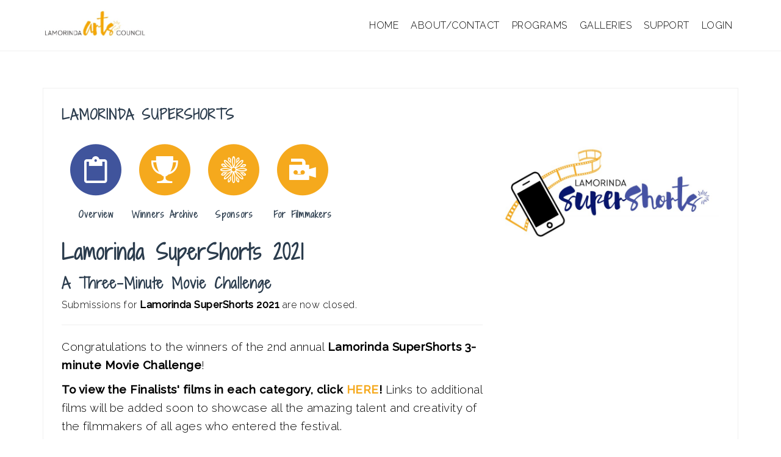

--- FILE ---
content_type: text/html; charset=UTF-8
request_url: https://lamorindaarts.org/supershorts/
body_size: 14110
content:
<!DOCTYPE html>
<html lang="en-US">
<head>
<meta charset="UTF-8">
<meta name="viewport" content="width=device-width, initial-scale=1">
<link rel="profile" href="http://gmpg.org/xfn/11">
<link rel="pingback" href="https://lamorindaarts.org/xmlrpc.php">
	<link rel="shortcut icon" href="https://lamorindaarts.org/wp-content/uploads/2020/12/LAC-Round-Logo.jpg" />

<title>Lamorinda SuperShorts &#8211; Lamorinda Arts Council</title>
<meta name='robots' content='max-image-preview:large' />
<link rel='dns-prefetch' href='//fonts.googleapis.com' />
<link rel="alternate" type="application/rss+xml" title="Lamorinda Arts Council &raquo; Feed" href="https://lamorindaarts.org/feed/" />
<link rel="alternate" type="application/rss+xml" title="Lamorinda Arts Council &raquo; Comments Feed" href="https://lamorindaarts.org/comments/feed/" />
<link rel="alternate" type="text/calendar" title="Lamorinda Arts Council &raquo; iCal Feed" href="https://lamorindaarts.org/events/?ical=1" />
<link rel="alternate" title="oEmbed (JSON)" type="application/json+oembed" href="https://lamorindaarts.org/wp-json/oembed/1.0/embed?url=https%3A%2F%2Flamorindaarts.org%2Fsupershorts%2F" />
<link rel="alternate" title="oEmbed (XML)" type="text/xml+oembed" href="https://lamorindaarts.org/wp-json/oembed/1.0/embed?url=https%3A%2F%2Flamorindaarts.org%2Fsupershorts%2F&#038;format=xml" />
<style id='wp-img-auto-sizes-contain-inline-css' type='text/css'>
img:is([sizes=auto i],[sizes^="auto," i]){contain-intrinsic-size:3000px 1500px}
/*# sourceURL=wp-img-auto-sizes-contain-inline-css */
</style>
<link rel='stylesheet' id='perth-bootstrap-css' href='https://lamorindaarts.org/wp-content/themes/perth-pro-ii/css/bootstrap/bootstrap.min.css?ver=1' type='text/css' media='all' />
<link rel='stylesheet' id='perth-wc-css-css' href='https://lamorindaarts.org/wp-content/themes/perth-pro-ii/woocommerce/css/wc.css?ver=6.9' type='text/css' media='all' />
<style id='wp-emoji-styles-inline-css' type='text/css'>

	img.wp-smiley, img.emoji {
		display: inline !important;
		border: none !important;
		box-shadow: none !important;
		height: 1em !important;
		width: 1em !important;
		margin: 0 0.07em !important;
		vertical-align: -0.1em !important;
		background: none !important;
		padding: 0 !important;
	}
/*# sourceURL=wp-emoji-styles-inline-css */
</style>
<link rel='stylesheet' id='wp-block-library-css' href='https://lamorindaarts.org/wp-includes/css/dist/block-library/style.min.css?ver=6.9' type='text/css' media='all' />
<link rel='stylesheet' id='wc-blocks-style-css' href='https://lamorindaarts.org/wp-content/plugins/woocommerce/assets/client/blocks/wc-blocks.css?ver=wc-10.4.3' type='text/css' media='all' />
<style id='global-styles-inline-css' type='text/css'>
:root{--wp--preset--aspect-ratio--square: 1;--wp--preset--aspect-ratio--4-3: 4/3;--wp--preset--aspect-ratio--3-4: 3/4;--wp--preset--aspect-ratio--3-2: 3/2;--wp--preset--aspect-ratio--2-3: 2/3;--wp--preset--aspect-ratio--16-9: 16/9;--wp--preset--aspect-ratio--9-16: 9/16;--wp--preset--color--black: #000000;--wp--preset--color--cyan-bluish-gray: #abb8c3;--wp--preset--color--white: #ffffff;--wp--preset--color--pale-pink: #f78da7;--wp--preset--color--vivid-red: #cf2e2e;--wp--preset--color--luminous-vivid-orange: #ff6900;--wp--preset--color--luminous-vivid-amber: #fcb900;--wp--preset--color--light-green-cyan: #7bdcb5;--wp--preset--color--vivid-green-cyan: #00d084;--wp--preset--color--pale-cyan-blue: #8ed1fc;--wp--preset--color--vivid-cyan-blue: #0693e3;--wp--preset--color--vivid-purple: #9b51e0;--wp--preset--gradient--vivid-cyan-blue-to-vivid-purple: linear-gradient(135deg,rgb(6,147,227) 0%,rgb(155,81,224) 100%);--wp--preset--gradient--light-green-cyan-to-vivid-green-cyan: linear-gradient(135deg,rgb(122,220,180) 0%,rgb(0,208,130) 100%);--wp--preset--gradient--luminous-vivid-amber-to-luminous-vivid-orange: linear-gradient(135deg,rgb(252,185,0) 0%,rgb(255,105,0) 100%);--wp--preset--gradient--luminous-vivid-orange-to-vivid-red: linear-gradient(135deg,rgb(255,105,0) 0%,rgb(207,46,46) 100%);--wp--preset--gradient--very-light-gray-to-cyan-bluish-gray: linear-gradient(135deg,rgb(238,238,238) 0%,rgb(169,184,195) 100%);--wp--preset--gradient--cool-to-warm-spectrum: linear-gradient(135deg,rgb(74,234,220) 0%,rgb(151,120,209) 20%,rgb(207,42,186) 40%,rgb(238,44,130) 60%,rgb(251,105,98) 80%,rgb(254,248,76) 100%);--wp--preset--gradient--blush-light-purple: linear-gradient(135deg,rgb(255,206,236) 0%,rgb(152,150,240) 100%);--wp--preset--gradient--blush-bordeaux: linear-gradient(135deg,rgb(254,205,165) 0%,rgb(254,45,45) 50%,rgb(107,0,62) 100%);--wp--preset--gradient--luminous-dusk: linear-gradient(135deg,rgb(255,203,112) 0%,rgb(199,81,192) 50%,rgb(65,88,208) 100%);--wp--preset--gradient--pale-ocean: linear-gradient(135deg,rgb(255,245,203) 0%,rgb(182,227,212) 50%,rgb(51,167,181) 100%);--wp--preset--gradient--electric-grass: linear-gradient(135deg,rgb(202,248,128) 0%,rgb(113,206,126) 100%);--wp--preset--gradient--midnight: linear-gradient(135deg,rgb(2,3,129) 0%,rgb(40,116,252) 100%);--wp--preset--font-size--small: 13px;--wp--preset--font-size--medium: 20px;--wp--preset--font-size--large: 36px;--wp--preset--font-size--x-large: 42px;--wp--preset--spacing--20: 0.44rem;--wp--preset--spacing--30: 0.67rem;--wp--preset--spacing--40: 1rem;--wp--preset--spacing--50: 1.5rem;--wp--preset--spacing--60: 2.25rem;--wp--preset--spacing--70: 3.38rem;--wp--preset--spacing--80: 5.06rem;--wp--preset--shadow--natural: 6px 6px 9px rgba(0, 0, 0, 0.2);--wp--preset--shadow--deep: 12px 12px 50px rgba(0, 0, 0, 0.4);--wp--preset--shadow--sharp: 6px 6px 0px rgba(0, 0, 0, 0.2);--wp--preset--shadow--outlined: 6px 6px 0px -3px rgb(255, 255, 255), 6px 6px rgb(0, 0, 0);--wp--preset--shadow--crisp: 6px 6px 0px rgb(0, 0, 0);}:where(.is-layout-flex){gap: 0.5em;}:where(.is-layout-grid){gap: 0.5em;}body .is-layout-flex{display: flex;}.is-layout-flex{flex-wrap: wrap;align-items: center;}.is-layout-flex > :is(*, div){margin: 0;}body .is-layout-grid{display: grid;}.is-layout-grid > :is(*, div){margin: 0;}:where(.wp-block-columns.is-layout-flex){gap: 2em;}:where(.wp-block-columns.is-layout-grid){gap: 2em;}:where(.wp-block-post-template.is-layout-flex){gap: 1.25em;}:where(.wp-block-post-template.is-layout-grid){gap: 1.25em;}.has-black-color{color: var(--wp--preset--color--black) !important;}.has-cyan-bluish-gray-color{color: var(--wp--preset--color--cyan-bluish-gray) !important;}.has-white-color{color: var(--wp--preset--color--white) !important;}.has-pale-pink-color{color: var(--wp--preset--color--pale-pink) !important;}.has-vivid-red-color{color: var(--wp--preset--color--vivid-red) !important;}.has-luminous-vivid-orange-color{color: var(--wp--preset--color--luminous-vivid-orange) !important;}.has-luminous-vivid-amber-color{color: var(--wp--preset--color--luminous-vivid-amber) !important;}.has-light-green-cyan-color{color: var(--wp--preset--color--light-green-cyan) !important;}.has-vivid-green-cyan-color{color: var(--wp--preset--color--vivid-green-cyan) !important;}.has-pale-cyan-blue-color{color: var(--wp--preset--color--pale-cyan-blue) !important;}.has-vivid-cyan-blue-color{color: var(--wp--preset--color--vivid-cyan-blue) !important;}.has-vivid-purple-color{color: var(--wp--preset--color--vivid-purple) !important;}.has-black-background-color{background-color: var(--wp--preset--color--black) !important;}.has-cyan-bluish-gray-background-color{background-color: var(--wp--preset--color--cyan-bluish-gray) !important;}.has-white-background-color{background-color: var(--wp--preset--color--white) !important;}.has-pale-pink-background-color{background-color: var(--wp--preset--color--pale-pink) !important;}.has-vivid-red-background-color{background-color: var(--wp--preset--color--vivid-red) !important;}.has-luminous-vivid-orange-background-color{background-color: var(--wp--preset--color--luminous-vivid-orange) !important;}.has-luminous-vivid-amber-background-color{background-color: var(--wp--preset--color--luminous-vivid-amber) !important;}.has-light-green-cyan-background-color{background-color: var(--wp--preset--color--light-green-cyan) !important;}.has-vivid-green-cyan-background-color{background-color: var(--wp--preset--color--vivid-green-cyan) !important;}.has-pale-cyan-blue-background-color{background-color: var(--wp--preset--color--pale-cyan-blue) !important;}.has-vivid-cyan-blue-background-color{background-color: var(--wp--preset--color--vivid-cyan-blue) !important;}.has-vivid-purple-background-color{background-color: var(--wp--preset--color--vivid-purple) !important;}.has-black-border-color{border-color: var(--wp--preset--color--black) !important;}.has-cyan-bluish-gray-border-color{border-color: var(--wp--preset--color--cyan-bluish-gray) !important;}.has-white-border-color{border-color: var(--wp--preset--color--white) !important;}.has-pale-pink-border-color{border-color: var(--wp--preset--color--pale-pink) !important;}.has-vivid-red-border-color{border-color: var(--wp--preset--color--vivid-red) !important;}.has-luminous-vivid-orange-border-color{border-color: var(--wp--preset--color--luminous-vivid-orange) !important;}.has-luminous-vivid-amber-border-color{border-color: var(--wp--preset--color--luminous-vivid-amber) !important;}.has-light-green-cyan-border-color{border-color: var(--wp--preset--color--light-green-cyan) !important;}.has-vivid-green-cyan-border-color{border-color: var(--wp--preset--color--vivid-green-cyan) !important;}.has-pale-cyan-blue-border-color{border-color: var(--wp--preset--color--pale-cyan-blue) !important;}.has-vivid-cyan-blue-border-color{border-color: var(--wp--preset--color--vivid-cyan-blue) !important;}.has-vivid-purple-border-color{border-color: var(--wp--preset--color--vivid-purple) !important;}.has-vivid-cyan-blue-to-vivid-purple-gradient-background{background: var(--wp--preset--gradient--vivid-cyan-blue-to-vivid-purple) !important;}.has-light-green-cyan-to-vivid-green-cyan-gradient-background{background: var(--wp--preset--gradient--light-green-cyan-to-vivid-green-cyan) !important;}.has-luminous-vivid-amber-to-luminous-vivid-orange-gradient-background{background: var(--wp--preset--gradient--luminous-vivid-amber-to-luminous-vivid-orange) !important;}.has-luminous-vivid-orange-to-vivid-red-gradient-background{background: var(--wp--preset--gradient--luminous-vivid-orange-to-vivid-red) !important;}.has-very-light-gray-to-cyan-bluish-gray-gradient-background{background: var(--wp--preset--gradient--very-light-gray-to-cyan-bluish-gray) !important;}.has-cool-to-warm-spectrum-gradient-background{background: var(--wp--preset--gradient--cool-to-warm-spectrum) !important;}.has-blush-light-purple-gradient-background{background: var(--wp--preset--gradient--blush-light-purple) !important;}.has-blush-bordeaux-gradient-background{background: var(--wp--preset--gradient--blush-bordeaux) !important;}.has-luminous-dusk-gradient-background{background: var(--wp--preset--gradient--luminous-dusk) !important;}.has-pale-ocean-gradient-background{background: var(--wp--preset--gradient--pale-ocean) !important;}.has-electric-grass-gradient-background{background: var(--wp--preset--gradient--electric-grass) !important;}.has-midnight-gradient-background{background: var(--wp--preset--gradient--midnight) !important;}.has-small-font-size{font-size: var(--wp--preset--font-size--small) !important;}.has-medium-font-size{font-size: var(--wp--preset--font-size--medium) !important;}.has-large-font-size{font-size: var(--wp--preset--font-size--large) !important;}.has-x-large-font-size{font-size: var(--wp--preset--font-size--x-large) !important;}
/*# sourceURL=global-styles-inline-css */
</style>

<style id='classic-theme-styles-inline-css' type='text/css'>
/*! This file is auto-generated */
.wp-block-button__link{color:#fff;background-color:#32373c;border-radius:9999px;box-shadow:none;text-decoration:none;padding:calc(.667em + 2px) calc(1.333em + 2px);font-size:1.125em}.wp-block-file__button{background:#32373c;color:#fff;text-decoration:none}
/*# sourceURL=/wp-includes/css/classic-themes.min.css */
</style>
<link rel='stylesheet' id='foobox-free-min-css' href='https://lamorindaarts.org/wp-content/plugins/foobox-image-lightbox/free/css/foobox.free.min.css?ver=2.7.35' type='text/css' media='all' />
<link rel='stylesheet' id='siteorigin-panels-front-css' href='https://lamorindaarts.org/wp-content/plugins/siteorigin-panels/css/front-flex.min.css?ver=2.33.5' type='text/css' media='all' />
<link rel='stylesheet' id='sow-image-default-c67d20f9f743-css' href='https://lamorindaarts.org/wp-content/uploads/siteorigin-widgets/sow-image-default-c67d20f9f743.css?ver=6.9' type='text/css' media='all' />
<link rel='stylesheet' id='siteorigin-widgets-css' href='https://lamorindaarts.org/wp-content/plugins/so-widgets-bundle/widgets/features/css/style.css?ver=1.70.4' type='text/css' media='all' />
<link rel='stylesheet' id='sow-features-default-f1479d452c50-15434-css' href='https://lamorindaarts.org/wp-content/uploads/siteorigin-widgets/sow-features-default-f1479d452c50-15434.css?ver=6.9' type='text/css' media='all' />
<link rel='stylesheet' id='sow-image-default-a258e6bfa2d8-15434-css' href='https://lamorindaarts.org/wp-content/uploads/siteorigin-widgets/sow-image-default-a258e6bfa2d8-15434.css?ver=6.9' type='text/css' media='all' />
<link rel='stylesheet' id='woocommerce-layout-css' href='https://lamorindaarts.org/wp-content/plugins/woocommerce/assets/css/woocommerce-layout.css?ver=10.4.3' type='text/css' media='all' />
<link rel='stylesheet' id='woocommerce-smallscreen-css' href='https://lamorindaarts.org/wp-content/plugins/woocommerce/assets/css/woocommerce-smallscreen.css?ver=10.4.3' type='text/css' media='only screen and (max-width: 768px)' />
<style id='woocommerce-inline-inline-css' type='text/css'>
.woocommerce form .form-row .required { visibility: visible; }
/*# sourceURL=woocommerce-inline-inline-css */
</style>
<link rel='stylesheet' id='perth-body-fonts-css' href='//fonts.googleapis.com/css?family=Raleway%3A500%2C300%2C500italic%2C300italic&#038;ver=6.9' type='text/css' media='all' />
<link rel='stylesheet' id='perth-headings-fonts-css' href='//fonts.googleapis.com/css?family=Shadows+Into+Light+Two%3A400italic%2C600italic%2C400%2C600%2C800&#038;ver=6.9' type='text/css' media='all' />
<link rel='stylesheet' id='perth-style-css' href='https://lamorindaarts.org/wp-content/themes/perth-pro-ii/style.css?ver=6.9' type='text/css' media='all' />
<style id='perth-style-inline-css' type='text/css'>
@media only screen and (min-width: 992px) {.header-image { height:700px; }}
.fp-contact .fa,.fact,.header-button.left-button:hover,.perth_contact_info_widget span,.entry-title a:hover,.post-title a:hover,.widget-area .widget a:hover,.main-navigation a:hover,a,a:hover,button,.button,input[type="button"],input[type="reset"],input[type="submit"] { color:#f5a91d;}
.woocommerce span.onsale,.woocommerce div.product .woocommerce-tabs ul.tabs li.active,.woocommerce #respond input#submit,.woocommerce a.button,.woocommerce button.button,.woocommerce input.button,.header-button.left-button,.site-footer,.go-top,.project-filter li,.owl-theme .owl-controls .owl-page span,.social-menu-widget li,.skill-progress,.tagcloud a:hover,.comment-navigation .nav-next,.posts-navigation .nav-next,.post-navigation .nav-next,.comment-navigation .nav-previous,.posts-navigation .nav-previous,.post-navigation .nav-previous,button:hover,.button:hover,input[type="button"]:hover,input[type="reset"]:hover,input[type="submit"]:hover { background-color:#f5a91d;}
@media only screen and (min-width: 1025px) {.main-navigation li::after { background-color:#f5a91d;}}
@-webkit-keyframes preload {from {background-color: #333;} to {background-color:#f5a91d;}}
@keyframes preload {from {background-color: #333;} to {background-color: #f5a91d;} }
.fact,.header-button.left-button,.footer-column .widget-title,.widget-area .widget-title,.button,input[type="button"],input[type="reset"],input[type="submit"] { border-color:#f5a91d;}
.svg-container.service-icon-svg,.employee-svg { fill:#f5a91d;}
.project-title{ background-color:rgba(245,169,29,0.6);}
.site-header { background-color:#ffffff;}
.site-title a, .site-title a:hover { color:#f5a91d}
.site-description { color:#000000}
.main-navigation a { color:#000000}
.main-navigation ul ul a { color:#000000}
.main-navigation ul ul li { background-color:#f5a91d}
.header-text { color:#000000}
body { color:#000000}
.footer-widgets { background-color:#f7f7f7}
.overlay { background-color:#1c1c1c}
.header-overlay { background-color:#315B9D}
.header-overlay {display:none;}
body { font-family:'Raleway', sans-serif;;}
h1, h2, h3, h4, h5, h6 { font-family:'Shadows Into Light Two', cursive;;}
.site-title { font-size:36px; }
.site-description { font-size:14px; }
.main-navigation li { font-size:16px; }
h1 { font-size:33px; }
h2 { font-size:30px; }
h3 { font-size:24px; }
h4 { font-size:18px; }
h5 { font-size:14px; }
h6 { font-size:10px; }
body { font-size:16px; }
.panel-grid .widget-title { font-size:36px; }
.site-info { text-align: center; }
.panel-grid-cell .widget-title { margin-bottom:90px; }
.panel-grid-cell .widget-title { text-transform:none; }
.header-contact { background-color:#315B9D}
.header-contact, .header-contact a { color:#fff}
button, .header-button.right-button, .button, input[type="button"]:focus,input[type="reset"],input[type="submit"] { padding-top:15px;padding-bottom:15px; }
button, .header-button.right-button, .button, input[type="button"]:focus,input[type="reset"],input[type="submit"] { padding-left:30px;padding-right:30px; }
button, .header-button.right-button, .button, input[type="button"]:focus,input[type="reset"],input[type="submit"] { font-size:13px; }
button, .header-button.right-button, .button, input[type="button"]:focus,input[type="reset"],input[type="submit"] { border-radius:0px; }
.header-widgets {background-color:#ffffff;}
.header-widgets, .header-widgets a, .header-widgets .widget-title {color:#333;}

/*# sourceURL=perth-style-inline-css */
</style>
<link rel='stylesheet' id='perth-font-awesome-css' href='https://lamorindaarts.org/wp-content/themes/perth-pro-ii/fonts/font-awesome.min.css?ver=6.9' type='text/css' media='all' />
<link rel='stylesheet' id='um_modal-css' href='https://lamorindaarts.org/wp-content/plugins/ultimate-member/assets/css/um-modal.min.css?ver=2.11.1' type='text/css' media='all' />
<link rel='stylesheet' id='um_ui-css' href='https://lamorindaarts.org/wp-content/plugins/ultimate-member/assets/libs/jquery-ui/jquery-ui.min.css?ver=1.13.2' type='text/css' media='all' />
<link rel='stylesheet' id='um_tipsy-css' href='https://lamorindaarts.org/wp-content/plugins/ultimate-member/assets/libs/tipsy/tipsy.min.css?ver=1.0.0a' type='text/css' media='all' />
<link rel='stylesheet' id='um_raty-css' href='https://lamorindaarts.org/wp-content/plugins/ultimate-member/assets/libs/raty/um-raty.min.css?ver=2.6.0' type='text/css' media='all' />
<link rel='stylesheet' id='select2-css' href='https://lamorindaarts.org/wp-content/plugins/ultimate-member/assets/libs/select2/select2.min.css?ver=4.0.13' type='text/css' media='all' />
<link rel='stylesheet' id='um_fileupload-css' href='https://lamorindaarts.org/wp-content/plugins/ultimate-member/assets/css/um-fileupload.min.css?ver=2.11.1' type='text/css' media='all' />
<link rel='stylesheet' id='um_confirm-css' href='https://lamorindaarts.org/wp-content/plugins/ultimate-member/assets/libs/um-confirm/um-confirm.min.css?ver=1.0' type='text/css' media='all' />
<link rel='stylesheet' id='um_datetime-css' href='https://lamorindaarts.org/wp-content/plugins/ultimate-member/assets/libs/pickadate/default.min.css?ver=3.6.2' type='text/css' media='all' />
<link rel='stylesheet' id='um_datetime_date-css' href='https://lamorindaarts.org/wp-content/plugins/ultimate-member/assets/libs/pickadate/default.date.min.css?ver=3.6.2' type='text/css' media='all' />
<link rel='stylesheet' id='um_datetime_time-css' href='https://lamorindaarts.org/wp-content/plugins/ultimate-member/assets/libs/pickadate/default.time.min.css?ver=3.6.2' type='text/css' media='all' />
<link rel='stylesheet' id='um_fonticons_ii-css' href='https://lamorindaarts.org/wp-content/plugins/ultimate-member/assets/libs/legacy/fonticons/fonticons-ii.min.css?ver=2.11.1' type='text/css' media='all' />
<link rel='stylesheet' id='um_fonticons_fa-css' href='https://lamorindaarts.org/wp-content/plugins/ultimate-member/assets/libs/legacy/fonticons/fonticons-fa.min.css?ver=2.11.1' type='text/css' media='all' />
<link rel='stylesheet' id='um_fontawesome-css' href='https://lamorindaarts.org/wp-content/plugins/ultimate-member/assets/css/um-fontawesome.min.css?ver=6.5.2' type='text/css' media='all' />
<link rel='stylesheet' id='um_common-css' href='https://lamorindaarts.org/wp-content/plugins/ultimate-member/assets/css/common.min.css?ver=2.11.1' type='text/css' media='all' />
<link rel='stylesheet' id='um_responsive-css' href='https://lamorindaarts.org/wp-content/plugins/ultimate-member/assets/css/um-responsive.min.css?ver=2.11.1' type='text/css' media='all' />
<link rel='stylesheet' id='um_styles-css' href='https://lamorindaarts.org/wp-content/plugins/ultimate-member/assets/css/um-styles.min.css?ver=2.11.1' type='text/css' media='all' />
<link rel='stylesheet' id='um_crop-css' href='https://lamorindaarts.org/wp-content/plugins/ultimate-member/assets/libs/cropper/cropper.min.css?ver=1.6.1' type='text/css' media='all' />
<link rel='stylesheet' id='um_profile-css' href='https://lamorindaarts.org/wp-content/plugins/ultimate-member/assets/css/um-profile.min.css?ver=2.11.1' type='text/css' media='all' />
<link rel='stylesheet' id='um_account-css' href='https://lamorindaarts.org/wp-content/plugins/ultimate-member/assets/css/um-account.min.css?ver=2.11.1' type='text/css' media='all' />
<link rel='stylesheet' id='um_misc-css' href='https://lamorindaarts.org/wp-content/plugins/ultimate-member/assets/css/um-misc.min.css?ver=2.11.1' type='text/css' media='all' />
<link rel='stylesheet' id='um_default_css-css' href='https://lamorindaarts.org/wp-content/plugins/ultimate-member/assets/css/um-old-default.min.css?ver=2.11.1' type='text/css' media='all' />
<link rel='stylesheet' id='um_old_css-css' href='https://lamorindaarts.org/wp-content/plugins/ultimate-member/../../uploads/ultimatemember/um_old_settings.css?ver=2.0.0' type='text/css' media='all' />
<script src="https://lamorindaarts.org/wp-includes/js/jquery/jquery.min.js?ver=3.7.1" id="jquery-core-js"></script>
<script src="https://lamorindaarts.org/wp-includes/js/jquery/jquery-migrate.min.js?ver=3.4.1" id="jquery-migrate-js"></script>
<script id="file_uploads_nfpluginsettings-js-extra">
var params = {"clearLogRestUrl":"https://lamorindaarts.org/wp-json/nf-file-uploads/debug-log/delete-all","clearLogButtonId":"file_uploads_clear_debug_logger","downloadLogRestUrl":"https://lamorindaarts.org/wp-json/nf-file-uploads/debug-log/get-all","downloadLogButtonId":"file_uploads_download_debug_logger"};
//# sourceURL=file_uploads_nfpluginsettings-js-extra
</script>
<script src="https://lamorindaarts.org/wp-content/plugins/ninja-forms-uploads/assets/js/nfpluginsettings.js?ver=3.3.23" id="file_uploads_nfpluginsettings-js"></script>
<script src="https://lamorindaarts.org/wp-content/plugins/woocommerce/assets/js/jquery-blockui/jquery.blockUI.min.js?ver=2.7.0-wc.10.4.3" id="wc-jquery-blockui-js" defer data-wp-strategy="defer"></script>
<script id="wc-add-to-cart-js-extra">
var wc_add_to_cart_params = {"ajax_url":"/wp-admin/admin-ajax.php","wc_ajax_url":"/?wc-ajax=%%endpoint%%","i18n_view_cart":"View cart","cart_url":"https://lamorindaarts.org/cart/","is_cart":"","cart_redirect_after_add":"yes"};
//# sourceURL=wc-add-to-cart-js-extra
</script>
<script src="https://lamorindaarts.org/wp-content/plugins/woocommerce/assets/js/frontend/add-to-cart.min.js?ver=10.4.3" id="wc-add-to-cart-js" defer data-wp-strategy="defer"></script>
<script src="https://lamorindaarts.org/wp-content/plugins/woocommerce/assets/js/js-cookie/js.cookie.min.js?ver=2.1.4-wc.10.4.3" id="wc-js-cookie-js" defer data-wp-strategy="defer"></script>
<script id="woocommerce-js-extra">
var woocommerce_params = {"ajax_url":"/wp-admin/admin-ajax.php","wc_ajax_url":"/?wc-ajax=%%endpoint%%","i18n_password_show":"Show password","i18n_password_hide":"Hide password"};
//# sourceURL=woocommerce-js-extra
</script>
<script src="https://lamorindaarts.org/wp-content/plugins/woocommerce/assets/js/frontend/woocommerce.min.js?ver=10.4.3" id="woocommerce-js" defer data-wp-strategy="defer"></script>
<script id="foobox-free-min-js-before">
/* Run FooBox FREE (v2.7.35) */
var FOOBOX = window.FOOBOX = {
	ready: true,
	disableOthers: false,
	o: {wordpress: { enabled: true }, countMessage:'image %index of %total', captions: { dataTitle: ["captionTitle","title"], dataDesc: ["captionDesc","description"] }, rel: '', excludes:'.fbx-link,.nofoobox,.nolightbox,a[href*="pinterest.com/pin/create/button/"]', affiliate : { enabled: false }},
	selectors: [
		".foogallery-container.foogallery-lightbox-foobox", ".foogallery-container.foogallery-lightbox-foobox-free", ".gallery", ".wp-block-gallery", ".wp-caption", ".wp-block-image", "a:has(img[class*=wp-image-])", ".foobox"
	],
	pre: function( $ ){
		// Custom JavaScript (Pre)
		
	},
	post: function( $ ){
		// Custom JavaScript (Post)
		
		// Custom Captions Code
		
	},
	custom: function( $ ){
		// Custom Extra JS
		
	}
};
//# sourceURL=foobox-free-min-js-before
</script>
<script src="https://lamorindaarts.org/wp-content/plugins/foobox-image-lightbox/free/js/foobox.free.min.js?ver=2.7.35" id="foobox-free-min-js"></script>
<script src="https://lamorindaarts.org/wp-content/plugins/ultimate-member/assets/js/um-gdpr.min.js?ver=2.11.1" id="um-gdpr-js"></script>
<link rel="https://api.w.org/" href="https://lamorindaarts.org/wp-json/" /><link rel="alternate" title="JSON" type="application/json" href="https://lamorindaarts.org/wp-json/wp/v2/pages/15434" /><link rel="EditURI" type="application/rsd+xml" title="RSD" href="https://lamorindaarts.org/xmlrpc.php?rsd" />
<link rel="canonical" href="https://lamorindaarts.org/supershorts/" />
<link rel='shortlink' href='https://lamorindaarts.org/?p=15434' />
<meta name="tec-api-version" content="v1"><meta name="tec-api-origin" content="https://lamorindaarts.org"><link rel="alternate" href="https://lamorindaarts.org/wp-json/tribe/events/v1/" />	<noscript><style>.woocommerce-product-gallery{ opacity: 1 !important; }</style></noscript>
		<style type="text/css">
		.header-image {
			background-image: url(https://lamorindaarts.org/wp-content/uploads/2024/12/cropped-Newsletter-Header-2024-7.png);
			display: block;
		}
	</style>
	<style type="text/css" id="custom-background-css">
body.custom-background { background-color: #ffffff; }
</style>
	<style media="all" id="siteorigin-panels-layouts-head">/* Layout 15434 */ #pgc-15434-0-0 { width:64.967%;width:calc(64.967% - ( 0.35032967032967 * 30px ) ) } #pgc-15434-0-1 { width:35.033%;width:calc(35.033% - ( 0.64967032967033 * 30px ) ) } #pg-15434-0 { margin-bottom:45px } #pl-15434 .so-panel , #pl-15434 .so-panel:last-of-type { margin-bottom:0px } #pg-15434-0> .panel-row-style { padding:10px } #pg-15434-0.panel-has-style > .panel-row-style, #pg-15434-0.panel-no-style { -webkit-align-items:flex-start;align-items:flex-start } #pgc-15434-0-1 { align-self:auto } #panel-15434-0-1-2> .panel-widget-style { padding:10px 10px 10px 10px } @media (max-width:780px){ #pg-15434-0.panel-no-style, #pg-15434-0.panel-has-style > .panel-row-style, #pg-15434-0 { -webkit-flex-direction:column;-ms-flex-direction:column;flex-direction:column } #pg-15434-0 > .panel-grid-cell , #pg-15434-0 > .panel-row-style > .panel-grid-cell { width:100%;margin-right:0 } #pgc-15434-0-0 , #pl-15434 .panel-grid .panel-grid-cell-mobile-last { margin-bottom:0px } #pl-15434 .panel-grid-cell { padding:0 } #pl-15434 .panel-grid .panel-grid-cell-empty { display:none }  } </style><link rel="icon" href="https://lamorindaarts.org/wp-content/uploads/2017/07/cropped-cropped-LAC-Round-Logo-32x32.jpeg" sizes="32x32" />
<link rel="icon" href="https://lamorindaarts.org/wp-content/uploads/2017/07/cropped-cropped-LAC-Round-Logo-192x192.jpeg" sizes="192x192" />
<link rel="apple-touch-icon" href="https://lamorindaarts.org/wp-content/uploads/2017/07/cropped-cropped-LAC-Round-Logo-180x180.jpeg" />
<meta name="msapplication-TileImage" content="https://lamorindaarts.org/wp-content/uploads/2017/07/cropped-cropped-LAC-Round-Logo-270x270.jpeg" />
		<style type="text/css" id="wp-custom-css">
			.site-branding.col-md-4.col-sm-6.col-xs-12 {
    width: 20%;
}

nav#site-navigation {
    width: 100%;
}		</style>
		
	
	
<!-- START - Global site tag (gtag.js) - Google Analytics -->
<script async src="https://www.googletagmanager.com/gtag/js?id=UA-105806433-4"></script>
<script>
  window.dataLayer = window.dataLayer || [];
  function gtag(){dataLayer.push(arguments);}
  gtag('js', new Date());

  gtag('config', 'UA-105806433-4');
</script>
	
<!-- END - Global site tag (gtag.js) - Google Analytics -->	
	
	
<link rel='stylesheet' id='wc-stripe-blocks-checkout-style-css' href='https://lamorindaarts.org/wp-content/plugins/woocommerce-gateway-stripe/build/upe-blocks.css?ver=1e1661bb3db973deba05' type='text/css' media='all' />
<link rel='stylesheet' id='siteorigin-widget-icon-font-ionicons-css' href='https://lamorindaarts.org/wp-content/plugins/so-widgets-bundle/icons/ionicons/style.css?ver=6.9' type='text/css' media='all' />
</head>

<body class="wp-singular page-template page-template-page-templates page-template-page_fullwidth page-template-page-templatespage_fullwidth-php page page-id-15434 custom-background wp-theme-perth-pro-ii theme-perth-pro-ii siteorigin-panels siteorigin-panels-before-js woocommerce-no-js tribe-no-js">
<div class="preloader">
	<div class="preload-inner">
		<div class="box1 preloader-box"></div>
		<div class="box2 preloader-box"></div>
		<div class="box3 preloader-box"></div>
		<div class="box4 preloader-box"></div>
	</div>
</div>	

<div id="page" class="hfeed site">
	<a class="skip-link screen-reader-text" href="#content">Skip to content</a>

	<header id="masthead" class="site-header clearfix" role="banner">
		<div class="container">
						<div class="site-branding col-md-4 col-sm-6 col-xs-12">
				<a href="https://lamorindaarts.org/" title="Lamorinda Arts Council"><img class="site-logo" src="//lamorindaarts.org/wp-content/uploads/2017/07/LAC-Long-Logo.jpeg" alt="Lamorinda Arts Council" /></a>			</div>
						<nav id="site-navigation" class="main-navigation col-md-8" role="navigation">
				<div class="menu-header-container"><ul id="primary-menu" class="menu"><li id="menu-item-42" class="menu-item menu-item-type-post_type menu-item-object-page menu-item-home menu-item-42"><a href="https://lamorindaarts.org/">Home</a></li>
<li id="menu-item-3536" class="menu-item menu-item-type-post_type menu-item-object-page menu-item-has-children menu-item-3536"><a href="https://lamorindaarts.org/about/">About/Contact</a>
<ul class="sub-menu">
	<li id="menu-item-40" class="menu-item menu-item-type-post_type menu-item-object-page menu-item-40"><a href="https://lamorindaarts.org/mission/">Mission &#038; History</a></li>
	<li id="menu-item-1519" class="menu-item menu-item-type-post_type menu-item-object-page menu-item-1519"><a href="https://lamorindaarts.org/board-of-directors/">Who We Are</a></li>
	<li id="menu-item-291" class="menu-item menu-item-type-post_type menu-item-object-page menu-item-291"><a href="https://lamorindaarts.org/sign-up-for-mailing-list/">Mailing List Sign Up</a></li>
	<li id="menu-item-2259" class="menu-item menu-item-type-post_type menu-item-object-page menu-item-2259"><a href="https://lamorindaarts.org/contact-us/">Contact Us</a></li>
	<li id="menu-item-418" class="menu-item menu-item-type-post_type menu-item-object-page menu-item-418"><a href="https://lamorindaarts.org/news/">News &#038; Press Releases</a></li>
	<li id="menu-item-16662" class="menu-item menu-item-type-post_type menu-item-object-page menu-item-16662"><a href="https://lamorindaarts.org/new-videos/">Video Gallery</a></li>
</ul>
</li>
<li id="menu-item-3516" class="menu-item menu-item-type-post_type menu-item-object-page current-menu-ancestor current-menu-parent current_page_parent current_page_ancestor menu-item-has-children menu-item-3516"><a href="https://lamorindaarts.org/programs/">Programs</a>
<ul class="sub-menu">
	<li id="menu-item-37612" class="menu-item menu-item-type-post_type menu-item-object-page menu-item-37612"><a href="https://lamorindaarts.org/art-embraces-poetry/">Art Embraces Poetry</a></li>
	<li id="menu-item-8429" class="menu-item menu-item-type-post_type menu-item-object-page menu-item-8429"><a href="https://lamorindaarts.org/art-embraces-words/">Art Embraces Words</a></li>
	<li id="menu-item-35758" class="menu-item menu-item-type-post_type menu-item-object-page menu-item-35758"><a href="https://lamorindaarts.org/mixology/">Art of Mixology</a></li>
	<li id="menu-item-16643" class="menu-item menu-item-type-post_type menu-item-object-page menu-item-16643"><a href="https://lamorindaarts.org/artify/">Artify Orinda</a></li>
	<li id="menu-item-28422" class="menu-item menu-item-type-post_type menu-item-object-page menu-item-28422"><a href="https://lamorindaarts.org/arts-ambassadors/">Arts Ambassadors</a></li>
	<li id="menu-item-813" class="menu-item menu-item-type-post_type menu-item-object-page menu-item-813"><a href="https://lamorindaarts.org/vac/">High School Visual Arts Competition</a></li>
	<li id="menu-item-276" class="menu-item menu-item-type-post_type menu-item-object-page menu-item-276"><a href="https://lamorindaarts.org/idol-2/">Lamorinda Idol</a></li>
	<li id="menu-item-15661" class="menu-item menu-item-type-post_type menu-item-object-page current-menu-item page_item page-item-15434 current_page_item menu-item-15661"><a href="https://lamorindaarts.org/supershorts/" aria-current="page">Lamorinda SuperShorts</a></li>
	<li id="menu-item-2258" class="menu-item menu-item-type-post_type menu-item-object-page menu-item-2258"><a href="https://lamorindaarts.org/public-art/">Public Art Partnerships</a></li>
	<li id="menu-item-41987" class="menu-item menu-item-type-post_type menu-item-object-page menu-item-41987"><a href="https://lamorindaarts.org/yap/">Youth Ambassador Program</a></li>
</ul>
</li>
<li id="menu-item-250" class="menu-item menu-item-type-post_type menu-item-object-page menu-item-has-children menu-item-250"><a href="https://lamorindaarts.org/galleries-2/">Galleries</a>
<ul class="sub-menu">
	<li id="menu-item-3563" class="menu-item menu-item-type-post_type menu-item-object-page menu-item-3563"><a href="https://lamorindaarts.org/galleries-2/">Overview</a></li>
	<li id="menu-item-3568" class="menu-item menu-item-type-post_type menu-item-object-page menu-item-3568"><a href="https://lamorindaarts.org/current-exhibits-library-gallery/">Art Gallery at the Orinda Library</a></li>
	<li id="menu-item-35741" class="menu-item menu-item-type-post_type menu-item-object-page menu-item-35741"><a href="https://lamorindaarts.org/current-exhibits-virtual-gallery/">Virtual Art Gallery</a></li>
	<li id="menu-item-31487" class="menu-item menu-item-type-post_type menu-item-object-page menu-item-31487"><a href="https://lamorindaarts.org/ekphrasis/">Ekphrasis</a></li>
	<li id="menu-item-17023" class="menu-item menu-item-type-post_type menu-item-object-page menu-item-17023"><a href="https://lamorindaarts.org/online-galleries/">Online Galleries</a></li>
	<li id="menu-item-10129" class="menu-item menu-item-type-post_type menu-item-object-page menu-item-10129"><a href="https://lamorindaarts.org/how_to_exhibit/">For Artists</a></li>
	<li id="menu-item-37901" class="menu-item menu-item-type-post_type menu-item-object-page menu-item-37901"><a href="https://lamorindaarts.org/call-for-artists/">Call For Artists</a></li>
</ul>
</li>
<li id="menu-item-113" class="menu-item menu-item-type-post_type menu-item-object-page menu-item-has-children menu-item-113"><a href="https://lamorindaarts.org/support/">Support</a>
<ul class="sub-menu">
	<li id="menu-item-36515" class="menu-item menu-item-type-post_type menu-item-object-page menu-item-36515"><a href="https://lamorindaarts.org/donate/">Donate</a></li>
	<li id="menu-item-8182" class="menu-item menu-item-type-post_type menu-item-object-page menu-item-8182"><a href="https://lamorindaarts.org/volunteer/">Volunteer</a></li>
	<li id="menu-item-312" class="menu-item menu-item-type-post_type menu-item-object-page menu-item-312"><a href="https://lamorindaarts.org/arts-partners/">Become an Arts Partner</a></li>
	<li id="menu-item-4105" class="menu-item menu-item-type-post_type menu-item-object-page menu-item-4105"><a href="https://lamorindaarts.org/newsletter-submission/">Submit an Event to our Calendar</a></li>
	<li id="menu-item-1451" class="menu-item menu-item-type-post_type menu-item-object-page menu-item-1451"><a href="https://lamorindaarts.org/grant-application/">Apply for Grants</a></li>
</ul>
</li>
<li id="menu-item-353" class="menu-item menu-item-type-post_type menu-item-object-page menu-item-353"><a href="https://lamorindaarts.org/login/">Login</a></li>
</ul></div>			</nav><!-- #site-navigation -->
			<nav class="mobile-nav"></nav>
		</div>
	</header><!-- #masthead -->
	<div class="header-clone"></div>
	
		
	   	

	<div id="content" class="site-content">
		<div id="content-wrapper" class="container">


	<div id="primary" class="content-area fullwidth">
		<main id="main" class="site-main" role="main">

			
				
<article id="post-15434" class="post-15434 page type-page status-publish hentry">
	<header class="entry-header">
		<h1 class="entry-title">Lamorinda SuperShorts</h1>	</header><!-- .entry-header -->

	<div class="entry-content">
		<div id="pl-15434"  class="panel-layout" ><div id="pg-15434-0"  class="panel-grid panel-has-style" ><div class="siteorigin-panels-stretch perth-stretch panel-row-style panel-row-style-for-15434-0" style="padding: 10px 0; " id="services" data-stretch-type="full" ><div id="pgc-15434-0-0"  class="panel-grid-cell" ><div id="panel-15434-0-0-0" class="so-panel widget widget_sow-features panel-first-child" data-index="0" ><div
			
			class="so-widget-sow-features so-widget-sow-features-default-f1479d452c50-15434"
			
		><ul
	class="sow-features-list
	sow-features-responsive">

			<li
			class="sow-features-feature sow-icon-container-position-top"
			style="display: flex; flex-direction: column; width: calc(20% - 25px);"
		>
			
						<a				class="sow-icon-container sow-container-round"
				style="color: #40549c; "
				title="Overview"
									href="//lamorindaarts.org/shortdocs/"
								>
				<span class="sow-icon-ionicons" data-sow-icon="&#xf376;"
		style="font-size: 50px; color: #ffffff" 
		aria-hidden="true"></span>			</a>

			<div class="textwidget">
				
									<h5 class="sow-features-feature-title">
													<a
								href="//lamorindaarts.org/shortdocs/"
															>
							Overview							</a>
												</h5>
				
							</div>
								</li>

			<li
			class="sow-features-feature sow-icon-container-position-top"
			style="display: flex; flex-direction: column; width: calc(20% - 25px);"
		>
			
						<a				class="sow-icon-container sow-container-round"
				style="color: #f5a91d; "
				title="Winners Archive"
									href="https://lamorindaarts.org/lamorinda-supershorts-winners-archive/"
								>
				<span class="sow-icon-ionicons" data-sow-icon="&#xf356;"
		style="font-size: 50px; color: #FFFFFF" 
		aria-hidden="true"></span>			</a>

			<div class="textwidget">
				
									<h5 class="sow-features-feature-title">
													<a
								href="https://lamorindaarts.org/lamorinda-supershorts-winners-archive/"
															>
							Winners Archive							</a>
												</h5>
				
							</div>
								</li>

			<li
			class="sow-features-feature sow-icon-container-position-top"
			style="display: flex; flex-direction: column; width: calc(20% - 25px);"
		>
			
						<a				class="sow-icon-container sow-container-round"
				style="color: #f5a91d; "
				title="Sponsors"
									href="https://lamorindaarts.org/supershorts-sponsors/"
								>
				<span class="sow-icon-ionicons" data-sow-icon="&#xf432;"
		style="font-size: 50px; color: #FFFFFF" 
		aria-hidden="true"></span>			</a>

			<div class="textwidget">
				
									<h5 class="sow-features-feature-title">
													<a
								href="https://lamorindaarts.org/supershorts-sponsors/"
															>
							Sponsors							</a>
												</h5>
				
							</div>
								</li>

			<li
			class="sow-features-feature sow-icon-container-position-top"
			style="display: flex; flex-direction: column; width: calc(20% - 25px);"
		>
			
						<a				class="sow-icon-container sow-container-round"
				style="color: #f5a91d; "
				title="For Filmmakers"
									href="https://lamorindaarts.org/lamorinda-supershorts-film-tips/"
								>
				<span class="sow-icon-ionicons" data-sow-icon="&#xf256;"
		style="font-size: 50px; color: #FFFFFF" 
		aria-hidden="true"></span>			</a>

			<div class="textwidget">
				
									<h5 class="sow-features-feature-title">
													<a
								href="https://lamorindaarts.org/lamorinda-supershorts-film-tips/"
															>
							For Filmmakers							</a>
												</h5>
				
							</div>
								</li>

	</ul>
</div></div><div id="panel-15434-0-0-1" class="so-panel widget widget_sow-editor panel-last-child" data-index="1" ><div
			
			class="so-widget-sow-editor so-widget-sow-editor-base"
			
		>
<div class="siteorigin-widget-tinymce textwidget">
	<h1>Lamorinda SuperShorts 2021</h1>
<h3>A Three-Minute Movie Challenge</h3>
<p>Submissions for <strong>Lamorinda SuperShorts 2021</strong> are now closed.</p>
<hr />
<p><span style="font-size: 14pt;">Congratulations to the winners of the 2nd annual <strong>Lamorinda SuperShorts 3-minute Movie Challenge</strong>!</span></p>
<p><span style="font-size: 14pt;"><strong>To view the Finalists' films in each category, click <a href="https://lamorindaarts.org/lamorinda-supershorts-winners-archive/" target="_blank" rel="noopener">HERE</a></strong><strong>! </strong>Links to additional films will be added soon to showcase all the amazing talent and creativity of the filmmakers of all ages who entered the festival.</span></p>
<p><span style="font-size: 14pt;"><strong>To view the</strong> <strong>recording of our online awards show from 5/19/21, click <a href="https://youtu.be/h_sAPrKnZp0" target="_blank" rel="noopener">HERE</a>.</strong></span></p>
<hr />
<p><strong>What is the 3-Minute Movie Challenge? </strong><br />
To relieve the stress of staying home during the COVID-19 pandemic, what better activity than to become a filmmaker? Participants are asked to <strong>make a film up to three minutes long that safely respects national, state, and county protocols. </strong></p>
<p>Creativity is encouraged, and all types of films are welcome - drama, comedy, day-in-the-life, documentary, musical, animation, claymation, etc.  Films may be submitted in categories by age.</p>
<p><strong>Submission Categories: </strong></p>
<ul>
<li>Youth (under 18)</li>
<li>Adults (18+)</li>
<li>Family (for collaborative efforts including family members of all ages)</li>
</ul>
<p><strong>Awards and Prizes:</strong></p>
<ul>
<li><span style="color: #ff0000; font-size: 12pt;"><strong>Enter your film by Friday, May 14th at midnight on FilmFreeway (info below)</strong></span></li>
<li>Each of the top 3 films by category receives a $20 gift card and the top film in each category will also receive a hard cover fine art book</li>
<li>Winning films will be showcased in a live <strong>Virtual Film Festival Awards Show</strong> on <strong>Wednesday, May 19th at 7pm</strong>.</li>
<li>Films will be posted to the Lamorinda Arts Council YouTube channel and publicized through the Lamorinda Arts Council website and social media channels.</li>
</ul>
<p><strong>Contest Guidelines:</strong></p>
<ul>
<li>Shoot on any device including cell phone, tablet, or camera.</li>
<li>Run 3 minutes or less.</li>
<li>Shoot according to national, state, and county protocols for social distancing, etc.</li>
<li>In person collaboration outside the household of the primary filmmaker is not permitted, but virtual collaborations are OK.</li>
<li>All genres encouraged  - drama, comedy, documentary, day-in-the-life, musical, animation, claymation, etc.</li>
<li>Films must be G-rated and suitable for all audiences.</li>
<li>Eligible submissions are from anyone who lives or works in Lamorinda, or attends a Lamorinda school (including Acalanes High School District).</li>
<li>We will accept one submission per person per category</li>
</ul>
<hr />
<p>Thank you to award winning filmmaker, <strong>Adarsh Gupta </strong>for leading our Filmmaker Workshop on Monday, April 12th! Adarsh discussed storytelling and the creative process in making a film.  You can see examples of his work <a href="https://vimeo.com/adarshgupta" target="_blank" rel="noopener">HERE</a> on Vimeo.</p>
<hr />
<p style="text-align: center;"><strong>Submit your three-minute movies via Film Freeway.<br />
Submission deadline is Friday, May 14th at midnight.<br />
</strong></p>
<p style="text-align: center;"><a title="Click to submit on FilmFreeway" href="https://filmfreeway.com/festivals/54849?utm_campaign=Lamorinda+SuperShorts&amp;utm_medium=External&amp;utm_source=Submission+Button" target="_blank" rel="noopener"><img decoding="async" class="alignnone" title="Click to submit on FilmFreeway" src="https://storage.googleapis.com/filmfreeway-assets/submission_buttons/v2/sm_submission_btn@2x-purple-gradient.png" alt="" width="263" height="49" /></a></p>
<p style="text-align: center;">Winners will be announced Wednesday, May 19th, 2021 at 7pm.<br />
Entries are $5 per film; unlimited entries accepted.  Upload your movie @ <a href="https://filmfreeway.com/LamorindaSuperShorts">https://filmfreeway.com/LamorindaSuperShorts</a>.<br />
<em>(If the entry fee presents a barrier to submission, please <a href="https://lamorindaarts.org/contact-lamorinda-supershorts/" target="_blank" rel="noopener">contact us here</a> and let us know.)</em></p>
</div>
</div></div></div><div id="pgc-15434-0-1"  class="panel-grid-cell" ><div id="panel-15434-0-1-0" class="so-panel widget widget_sow-image panel-first-child" data-index="2" ><div
			
			class="so-widget-sow-image so-widget-sow-image-default-a258e6bfa2d8-15434"
			
		>
<div class="sow-image-container">
		<img 
	src="https://lamorindaarts.org/wp-content/uploads/2021/02/SuperShorts-Logo_1.jpg" width="762" height="364" srcset="https://lamorindaarts.org/wp-content/uploads/2021/02/SuperShorts-Logo_1.jpg 762w, https://lamorindaarts.org/wp-content/uploads/2021/02/SuperShorts-Logo_1-300x143.jpg 300w, https://lamorindaarts.org/wp-content/uploads/2021/02/SuperShorts-Logo_1-410x196.jpg 410w, https://lamorindaarts.org/wp-content/uploads/2021/02/SuperShorts-Logo_1-100x48.jpg 100w, https://lamorindaarts.org/wp-content/uploads/2021/02/SuperShorts-Logo_1-275x131.jpg 275w, https://lamorindaarts.org/wp-content/uploads/2021/02/SuperShorts-Logo_1-600x287.jpg 600w" sizes="(max-width: 762px) 100vw, 762px" title="SuperShorts Logo" alt="" 		class="so-widget-image"/>
	</div>

</div></div><div id="panel-15434-0-1-1" class="so-panel widget widget_sow-image" data-index="3" ><div
			
			class="so-widget-sow-image so-widget-sow-image-default-a258e6bfa2d8-15434"
			
		></div></div><div id="panel-15434-0-1-2" class="so-panel widget widget_sow-image panel-last-child" data-index="4" ><div class="panel-widget-style panel-widget-style-for-15434-0-1-2" ><div
			
			class="so-widget-sow-image so-widget-sow-image-default-a258e6bfa2d8-15434"
			
		></div></div></div></div></div></div></div>			</div><!-- .entry-content -->

	<footer class="entry-footer">
			</footer><!-- .entry-footer -->
</article><!-- #post-## -->

				
			

		</main><!-- #main -->
	</div><!-- #primary -->

		</div>
	</div><!-- #content -->

    <a class="go-top"><i class="fa fa-angle-up"></i></a>


	<footer id="colophon" class="site-footer clearfix" role="contentinfo">
    
		
		<div class="site-info container">
							Lamorinda Arts Council | Designed by Tenaya Digital					
		</div><!-- .site-info -->
	</footer>


</div><!-- #page -->


<div id="um_upload_single" style="display:none;"></div>

<div id="um_view_photo" style="display:none;">
	<a href="javascript:void(0);" data-action="um_remove_modal" class="um-modal-close" aria-label="Close view photo modal">
		<i class="um-faicon-times"></i>
	</a>

	<div class="um-modal-body photo">
		<div class="um-modal-photo"></div>
	</div>
</div>
<script type="speculationrules">
{"prefetch":[{"source":"document","where":{"and":[{"href_matches":"/*"},{"not":{"href_matches":["/wp-*.php","/wp-admin/*","/wp-content/uploads/*","/wp-content/*","/wp-content/plugins/*","/wp-content/themes/perth-pro-ii/*","/*\\?(.+)"]}},{"not":{"selector_matches":"a[rel~=\"nofollow\"]"}},{"not":{"selector_matches":".no-prefetch, .no-prefetch a"}}]},"eagerness":"conservative"}]}
</script>
		<script>
		( function ( body ) {
			'use strict';
			body.className = body.className.replace( /\btribe-no-js\b/, 'tribe-js' );
		} )( document.body );
		</script>
		<script> /* <![CDATA[ */var tribe_l10n_datatables = {"aria":{"sort_ascending":": activate to sort column ascending","sort_descending":": activate to sort column descending"},"length_menu":"Show _MENU_ entries","empty_table":"No data available in table","info":"Showing _START_ to _END_ of _TOTAL_ entries","info_empty":"Showing 0 to 0 of 0 entries","info_filtered":"(filtered from _MAX_ total entries)","zero_records":"No matching records found","search":"Search:","all_selected_text":"All items on this page were selected. ","select_all_link":"Select all pages","clear_selection":"Clear Selection.","pagination":{"all":"All","next":"Next","previous":"Previous"},"select":{"rows":{"0":"","_":": Selected %d rows","1":": Selected 1 row"}},"datepicker":{"dayNames":["Sunday","Monday","Tuesday","Wednesday","Thursday","Friday","Saturday"],"dayNamesShort":["Sun","Mon","Tue","Wed","Thu","Fri","Sat"],"dayNamesMin":["S","M","T","W","T","F","S"],"monthNames":["January","February","March","April","May","June","July","August","September","October","November","December"],"monthNamesShort":["January","February","March","April","May","June","July","August","September","October","November","December"],"monthNamesMin":["Jan","Feb","Mar","Apr","May","Jun","Jul","Aug","Sep","Oct","Nov","Dec"],"nextText":"Next","prevText":"Prev","currentText":"Today","closeText":"Done","today":"Today","clear":"Clear"}};/* ]]> */ </script>	<script>
		(function () {
			var c = document.body.className;
			c = c.replace(/woocommerce-no-js/, 'woocommerce-js');
			document.body.className = c;
		})();
	</script>
	<script src="https://lamorindaarts.org/wp-content/plugins/the-events-calendar/common/build/js/user-agent.js?ver=da75d0bdea6dde3898df" id="tec-user-agent-js"></script>
<script src="https://lamorindaarts.org/wp-content/themes/perth-pro-ii/js/scripts.js?ver=6.9" id="perth-scripts-js"></script>
<script src="https://lamorindaarts.org/wp-content/themes/perth-pro-ii/js/main.min.js?ver=6.9" id="perth-main-js"></script>
<script src="https://lamorindaarts.org/wp-content/themes/perth-pro-ii/js/skip-link-focus-fix.js?ver=20130115" id="perth-skip-link-focus-fix-js"></script>
<script src="https://lamorindaarts.org/wp-content/plugins/woocommerce/assets/js/sourcebuster/sourcebuster.min.js?ver=10.4.3" id="sourcebuster-js-js"></script>
<script id="wc-order-attribution-js-extra">
var wc_order_attribution = {"params":{"lifetime":1.0e-5,"session":30,"base64":false,"ajaxurl":"https://lamorindaarts.org/wp-admin/admin-ajax.php","prefix":"wc_order_attribution_","allowTracking":true},"fields":{"source_type":"current.typ","referrer":"current_add.rf","utm_campaign":"current.cmp","utm_source":"current.src","utm_medium":"current.mdm","utm_content":"current.cnt","utm_id":"current.id","utm_term":"current.trm","utm_source_platform":"current.plt","utm_creative_format":"current.fmt","utm_marketing_tactic":"current.tct","session_entry":"current_add.ep","session_start_time":"current_add.fd","session_pages":"session.pgs","session_count":"udata.vst","user_agent":"udata.uag"}};
//# sourceURL=wc-order-attribution-js-extra
</script>
<script src="https://lamorindaarts.org/wp-content/plugins/woocommerce/assets/js/frontend/order-attribution.min.js?ver=10.4.3" id="wc-order-attribution-js"></script>
<script src='https://lamorindaarts.org/wp-content/plugins/the-events-calendar/common/build/js/underscore-before.js'></script>
<script src="https://lamorindaarts.org/wp-includes/js/underscore.min.js?ver=1.13.7" id="underscore-js"></script>
<script src='https://lamorindaarts.org/wp-content/plugins/the-events-calendar/common/build/js/underscore-after.js'></script>
<script id="wp-util-js-extra">
var _wpUtilSettings = {"ajax":{"url":"/wp-admin/admin-ajax.php"}};
//# sourceURL=wp-util-js-extra
</script>
<script src="https://lamorindaarts.org/wp-includes/js/wp-util.min.js?ver=6.9" id="wp-util-js"></script>
<script src="https://lamorindaarts.org/wp-includes/js/dist/hooks.min.js?ver=dd5603f07f9220ed27f1" id="wp-hooks-js"></script>
<script src="https://lamorindaarts.org/wp-includes/js/dist/i18n.min.js?ver=c26c3dc7bed366793375" id="wp-i18n-js"></script>
<script id="wp-i18n-js-after">
wp.i18n.setLocaleData( { 'text direction\u0004ltr': [ 'ltr' ] } );
//# sourceURL=wp-i18n-js-after
</script>
<script src="https://lamorindaarts.org/wp-content/plugins/ultimate-member/assets/libs/tipsy/tipsy.min.js?ver=1.0.0a" id="um_tipsy-js"></script>
<script src="https://lamorindaarts.org/wp-content/plugins/ultimate-member/assets/libs/um-confirm/um-confirm.min.js?ver=1.0" id="um_confirm-js"></script>
<script src="https://lamorindaarts.org/wp-content/plugins/ultimate-member/assets/libs/pickadate/picker.min.js?ver=3.6.2" id="um_datetime-js"></script>
<script src="https://lamorindaarts.org/wp-content/plugins/ultimate-member/assets/libs/pickadate/picker.date.min.js?ver=3.6.2" id="um_datetime_date-js"></script>
<script src="https://lamorindaarts.org/wp-content/plugins/ultimate-member/assets/libs/pickadate/picker.time.min.js?ver=3.6.2" id="um_datetime_time-js"></script>
<script id="um_common-js-extra">
var um_common_variables = {"locale":"en_US"};
var um_common_variables = {"locale":"en_US"};
//# sourceURL=um_common-js-extra
</script>
<script src="https://lamorindaarts.org/wp-content/plugins/ultimate-member/assets/js/common.min.js?ver=2.11.1" id="um_common-js"></script>
<script src="https://lamorindaarts.org/wp-content/plugins/ultimate-member/assets/libs/cropper/cropper.min.js?ver=1.6.1" id="um_crop-js"></script>
<script id="um_frontend_common-js-extra">
var um_frontend_common_variables = [];
//# sourceURL=um_frontend_common-js-extra
</script>
<script src="https://lamorindaarts.org/wp-content/plugins/ultimate-member/assets/js/common-frontend.min.js?ver=2.11.1" id="um_frontend_common-js"></script>
<script src="https://lamorindaarts.org/wp-content/plugins/ultimate-member/assets/js/um-modal.min.js?ver=2.11.1" id="um_modal-js"></script>
<script src="https://lamorindaarts.org/wp-content/plugins/ultimate-member/assets/libs/jquery-form/jquery-form.min.js?ver=2.11.1" id="um_jquery_form-js"></script>
<script src="https://lamorindaarts.org/wp-content/plugins/ultimate-member/assets/libs/fileupload/fileupload.js?ver=2.11.1" id="um_fileupload-js"></script>
<script src="https://lamorindaarts.org/wp-content/plugins/ultimate-member/assets/js/um-functions.min.js?ver=2.11.1" id="um_functions-js"></script>
<script src="https://lamorindaarts.org/wp-content/plugins/ultimate-member/assets/js/um-responsive.min.js?ver=2.11.1" id="um_responsive-js"></script>
<script src="https://lamorindaarts.org/wp-content/plugins/ultimate-member/assets/js/um-conditional.min.js?ver=2.11.1" id="um_conditional-js"></script>
<script src="https://lamorindaarts.org/wp-content/plugins/ultimate-member/assets/libs/select2/select2.full.min.js?ver=4.0.13" id="select2-js"></script>
<script src="https://lamorindaarts.org/wp-content/plugins/ultimate-member/assets/libs/select2/i18n/en.js?ver=4.0.13" id="um_select2_locale-js"></script>
<script src="https://lamorindaarts.org/wp-content/plugins/ultimate-member/assets/libs/raty/um-raty.min.js?ver=2.6.0" id="um_raty-js"></script>
<script id="um_scripts-js-extra">
var um_scripts = {"max_upload_size":"367001600","nonce":"65393b4c69"};
//# sourceURL=um_scripts-js-extra
</script>
<script src="https://lamorindaarts.org/wp-content/plugins/ultimate-member/assets/js/um-scripts.min.js?ver=2.11.1" id="um_scripts-js"></script>
<script src="https://lamorindaarts.org/wp-content/plugins/ultimate-member/assets/js/um-profile.min.js?ver=2.11.1" id="um_profile-js"></script>
<script src="https://lamorindaarts.org/wp-content/plugins/ultimate-member/assets/js/um-account.min.js?ver=2.11.1" id="um_account-js"></script>
<script id="siteorigin-panels-front-styles-js-extra">
var panelsStyles = {"fullContainer":"body","stretchRows":"1"};
//# sourceURL=siteorigin-panels-front-styles-js-extra
</script>
<script src="https://lamorindaarts.org/wp-content/plugins/siteorigin-panels/js/styling.min.js?ver=2.33.5" id="siteorigin-panels-front-styles-js"></script>
<script id="wp-emoji-settings" type="application/json">
{"baseUrl":"https://s.w.org/images/core/emoji/17.0.2/72x72/","ext":".png","svgUrl":"https://s.w.org/images/core/emoji/17.0.2/svg/","svgExt":".svg","source":{"concatemoji":"https://lamorindaarts.org/wp-includes/js/wp-emoji-release.min.js?ver=6.9"}}
</script>
<script type="module">
/*! This file is auto-generated */
const a=JSON.parse(document.getElementById("wp-emoji-settings").textContent),o=(window._wpemojiSettings=a,"wpEmojiSettingsSupports"),s=["flag","emoji"];function i(e){try{var t={supportTests:e,timestamp:(new Date).valueOf()};sessionStorage.setItem(o,JSON.stringify(t))}catch(e){}}function c(e,t,n){e.clearRect(0,0,e.canvas.width,e.canvas.height),e.fillText(t,0,0);t=new Uint32Array(e.getImageData(0,0,e.canvas.width,e.canvas.height).data);e.clearRect(0,0,e.canvas.width,e.canvas.height),e.fillText(n,0,0);const a=new Uint32Array(e.getImageData(0,0,e.canvas.width,e.canvas.height).data);return t.every((e,t)=>e===a[t])}function p(e,t){e.clearRect(0,0,e.canvas.width,e.canvas.height),e.fillText(t,0,0);var n=e.getImageData(16,16,1,1);for(let e=0;e<n.data.length;e++)if(0!==n.data[e])return!1;return!0}function u(e,t,n,a){switch(t){case"flag":return n(e,"\ud83c\udff3\ufe0f\u200d\u26a7\ufe0f","\ud83c\udff3\ufe0f\u200b\u26a7\ufe0f")?!1:!n(e,"\ud83c\udde8\ud83c\uddf6","\ud83c\udde8\u200b\ud83c\uddf6")&&!n(e,"\ud83c\udff4\udb40\udc67\udb40\udc62\udb40\udc65\udb40\udc6e\udb40\udc67\udb40\udc7f","\ud83c\udff4\u200b\udb40\udc67\u200b\udb40\udc62\u200b\udb40\udc65\u200b\udb40\udc6e\u200b\udb40\udc67\u200b\udb40\udc7f");case"emoji":return!a(e,"\ud83e\u1fac8")}return!1}function f(e,t,n,a){let r;const o=(r="undefined"!=typeof WorkerGlobalScope&&self instanceof WorkerGlobalScope?new OffscreenCanvas(300,150):document.createElement("canvas")).getContext("2d",{willReadFrequently:!0}),s=(o.textBaseline="top",o.font="600 32px Arial",{});return e.forEach(e=>{s[e]=t(o,e,n,a)}),s}function r(e){var t=document.createElement("script");t.src=e,t.defer=!0,document.head.appendChild(t)}a.supports={everything:!0,everythingExceptFlag:!0},new Promise(t=>{let n=function(){try{var e=JSON.parse(sessionStorage.getItem(o));if("object"==typeof e&&"number"==typeof e.timestamp&&(new Date).valueOf()<e.timestamp+604800&&"object"==typeof e.supportTests)return e.supportTests}catch(e){}return null}();if(!n){if("undefined"!=typeof Worker&&"undefined"!=typeof OffscreenCanvas&&"undefined"!=typeof URL&&URL.createObjectURL&&"undefined"!=typeof Blob)try{var e="postMessage("+f.toString()+"("+[JSON.stringify(s),u.toString(),c.toString(),p.toString()].join(",")+"));",a=new Blob([e],{type:"text/javascript"});const r=new Worker(URL.createObjectURL(a),{name:"wpTestEmojiSupports"});return void(r.onmessage=e=>{i(n=e.data),r.terminate(),t(n)})}catch(e){}i(n=f(s,u,c,p))}t(n)}).then(e=>{for(const n in e)a.supports[n]=e[n],a.supports.everything=a.supports.everything&&a.supports[n],"flag"!==n&&(a.supports.everythingExceptFlag=a.supports.everythingExceptFlag&&a.supports[n]);var t;a.supports.everythingExceptFlag=a.supports.everythingExceptFlag&&!a.supports.flag,a.supports.everything||((t=a.source||{}).concatemoji?r(t.concatemoji):t.wpemoji&&t.twemoji&&(r(t.twemoji),r(t.wpemoji)))});
//# sourceURL=https://lamorindaarts.org/wp-includes/js/wp-emoji-loader.min.js
</script>
<script>document.body.className = document.body.className.replace("siteorigin-panels-before-js","");</script>
</body>
</html>



--- FILE ---
content_type: text/css
request_url: https://lamorindaarts.org/wp-content/themes/perth-pro-ii/woocommerce/css/wc.css?ver=6.9
body_size: 7234
content:
@charset "UTF-8";
.clear,
.woocommerce .woocommerce-breadcrumb:after,
.woocommerce .woocommerce-error:after,
.woocommerce .woocommerce-info:after,
.woocommerce .woocommerce-message:after {
    clear: both
}
@-moz-keyframes spin {
    100% {
        -moz-transform: rotate(360deg)
    }
}
@-webkit-keyframes spin {
    100% {
        -webkit-transform: rotate(360deg)
    }
}
@keyframes spin {
    100% {
        -webkit-transform: rotate(360deg);
        transform: rotate(360deg)
    }
}
@font-face {
    font-family: star;
    src: url(../fonts/star.eot);
    src: url(../fonts/star.eot?#iefix) format("embedded-opentype"), url(../fonts/star.woff) format("woff"), url(../fonts/star.ttf) format("truetype"), url(../fonts/star.svg#star) format("svg");
    font-weight: 400;
    font-style: normal
}
@font-face {
    font-family: WooCommerce;
    src: url(../fonts/WooCommerce.eot);
    src: url(../fonts/WooCommerce.eot?#iefix) format("embedded-opentype"), url(../fonts/WooCommerce.woff) format("woff"), url(../fonts/WooCommerce.ttf) format("truetype"), url(../fonts/WooCommerce.svg#WooCommerce) format("svg");
    font-weight: 400;
    font-style: normal
}
p.demo_store {
    position: fixed;
    top: 0;
    left: 0;
    right: 0;
    margin: 0;
    width: 100%;
    font-size: 1em;
    padding: 1em 0;
    text-align: center;
    background-color: #a46497;
    color: #fff;
    z-index: 99998;
    box-shadow: 0 1px 1em rgba(0, 0, 0, .2)
}
.admin-bar p.demo_store {
    top: 32px
}
.woocommerce .blockUI.blockOverlay {
    position: relative
}
.woocommerce .blockUI.blockOverlay:before,
.woocommerce .loader:before {
    height: 1em;
    width: 1em;
    position: absolute;
    top: 50%;
    left: 50%;
    margin-left: -.5em;
    margin-top: -.5em;
    display: block;
    -webkit-animation: spin 1s ease-in-out infinite;
    -moz-animation: spin 1s ease-in-out infinite;
    animation: spin 1s ease-in-out infinite;
    content: "";
    background: url(../images/icons/loader.svg) center center;
    background-size: cover;
    line-height: 1;
    text-align: center;
    font-size: 2em;
    color: rgba(0, 0, 0, .75)
}
.woocommerce a.remove {
    display: block;
    font-size: 1.5em;
    height: 1em;
    width: 1em;
    text-align: center;
    line-height: 1;
    border-radius: 100%;
    color: red!important;
    text-decoration: none;
    font-weight: 700;
    border: 0
}
.woocommerce a.remove:hover {
    color: #fff!important;
    background: red
}
.woocommerce .woocommerce-error,
.woocommerce .woocommerce-info,
.woocommerce .woocommerce-message {
    padding: 1em 2em 1em 3.5em!important;
    margin: 0 0 2em!important;
    position: relative;
    background-color: #f7f6f7;
    color: #515151;
    border-top: 3px solid #333;
    list-style: none!important;
    width: auto
}
.woocommerce .woocommerce-error:after,
.woocommerce .woocommerce-error:before,
.woocommerce .woocommerce-info:after,
.woocommerce .woocommerce-info:before,
.woocommerce .woocommerce-message:after,
.woocommerce .woocommerce-message:before {
    content: " ";
    display: table
}
.woocommerce .woocommerce-error:before,
.woocommerce .woocommerce-info:before,
.woocommerce .woocommerce-message:before {
    font-family: WooCommerce;
    content: "\e028";
    display: inline-block;
    position: absolute;
    top: 1em;
    left: 1.5em
}
.woocommerce .woocommerce-error .button,
.woocommerce .woocommerce-info .button,
.woocommerce .woocommerce-message .button {
    float: right
}
.woocommerce .woocommerce-error li,
.woocommerce .woocommerce-info li,
.woocommerce .woocommerce-message li {
    list-style: none!important;
    padding-left: 0!important;
    margin-left: 0!important
}
.woocommerce .woocommerce-message {
    border-top-color: #333
}
.woocommerce .woocommerce-message:before {
    content: "\e015";
    color: #8fae1b
}
.woocommerce .woocommerce-info {
    border-top-color: #1e85be
}
.woocommerce .woocommerce-info:before {
    color: #1e85be
}
.woocommerce .woocommerce-error {
    border-top-color: #b81c23
}
.woocommerce .woocommerce-error:before {
    content: "\e016";
    color: #b81c23
}
.woocommerce small.note {
    display: block;
    color: #777;
    font-size: .857em;
    margin-top: 10px
}
.woocommerce .woocommerce-breadcrumb {
    margin: 0 0 30px;
    padding: 15px;
    font-size: .92em;
    color: #777;
    border: 1px solid #dbdbdb;
    background-color: #fff;
}
.woocommerce .woocommerce-breadcrumb:after,
.woocommerce .woocommerce-breadcrumb:before {
    content: " ";
    display: table
}
.woocommerce .woocommerce-breadcrumb a {
    color: #777
}
.woocommerce .quantity .qty {
    width: 80px;
    text-align: center
}
.woocommerce div.product {
    margin-bottom: 0;
    position: relative;
    background-color: #fff;
    padding: 30px;
}
.woocommerce #reviews #comments .add_review:after,
.woocommerce .products ul:after,
.woocommerce div.product form.cart:after,
.woocommerce div.product p.cart:after,
.woocommerce nav.woocommerce-pagination ul,
.woocommerce ul.products:after {
    clear: both
}
.woocommerce div.product p.price,
.woocommerce div.product span.price {
    color: #77a464;
    font-size: 1.25em
}
.woocommerce div.product p.price ins,
.woocommerce div.product span.price ins {
    background: inherit;
    font-weight: 700
}
.woocommerce div.product p.price del,
.woocommerce div.product span.price del {
    opacity: .5;
    display: block
}
.woocommerce div.product p.stock {
    font-size: .92em
}
.woocommerce div.product .stock {
    color: #77a464
}
.woocommerce div.product .out-of-stock {
    color: red
}
.woocommerce div.product .woocommerce-product-rating {
    margin-bottom: 1.618em
}
.woocommerce div.product div.images,
.woocommerce div.product div.summary {
    margin-bottom: 2em
}
.woocommerce div.product div.images img {
    display: block;
    width: 100%;
    height: auto;
    box-shadow: none
}
.woocommerce div.product div.images div.thumbnails {
    padding-top: 1em
}
.woocommerce div.product div.social {
    text-align: right;
    margin: 0 0 1em
}
.woocommerce div.product div.social span {
    margin: 0 0 0 2px
}
.woocommerce div.product div.social span span {
    margin: 0
}
.woocommerce div.product div.social span .stButton .chicklets {
    padding-left: 16px;
    width: 0
}
.woocommerce div.product div.social iframe {
    float: left;
    margin-top: 3px
}
.woocommerce div.product .woocommerce-tabs ul.tabs {
    list-style: none;
    padding: 0;
    margin: 0 0 1.618em;
    overflow: hidden;
    position: relative;
    border-bottom: 1px solid #d3ced2;
}
.woocommerce div.product .woocommerce-tabs ul.tabs li {
    border-top: 1px solid #d3ced2;
    border-left: 1px solid #d3ced2;
    border-right: 1px solid #d3ced2;
    background-color: #fff;
    display: inline-block;
    position: relative;
    z-index: 0;
    padding: 15px;
    text-transform: uppercase;
    margin-right: -5px;
}
.woocommerce div.product .woocommerce-tabs ul.tabs li a {
    display: inline-block;
    padding: .5em 0;
    font-weight: 700;
    color: #515151;
    text-decoration: none
}
.woocommerce div.product form.cart:after,
.woocommerce div.product form.cart:before,
.woocommerce div.product p.cart:after,
.woocommerce div.product p.cart:before {
    content: " ";
    display: table
}
.woocommerce div.product .woocommerce-tabs ul.tabs li a:hover {
    text-decoration: none;
    color: #6b6b6b
}
.woocommerce div.product .woocommerce-tabs ul.tabs li.active {
    background-color: #315B9D;
    z-index: 2;
    border-bottom-color: #fff
}
.woocommerce div.product .woocommerce-tabs ul.tabs li.active a {
    color: #fff;
    text-shadow: none;
    font-weight: 400;
}
.woocommerce div.product .woocommerce-tabs ul.tabs li a {
    text-shadow: none;
    font-weight: 400;    
}
.woocommerce div.product .woocommerce-tabs .panel {
    margin: 0 0 2em;
    padding: 0
}
.woocommerce div.product form.cart,
.woocommerce div.product p.cart {
    margin-bottom: 2em
}
.woocommerce div.product form.cart div.quantity {
    float: left;
    margin: 0 4px 0 0
}
.woocommerce div.product form.cart table {
    border-width: 0 0 1px
}
.woocommerce div.product form.cart table td {
    padding-left: 0
}
.woocommerce div.product form.cart table div.quantity {
    float: none;
    margin: 0
}
.woocommerce div.product form.cart table small.stock {
    display: block;
    float: none
}
.woocommerce div.product form.cart .variations {
    margin-bottom: 1em;
    border: 0
}
.woocommerce div.product form.cart .variations td,
.woocommerce div.product form.cart .variations th {
    border: 0
}
.woocommerce div.product form.cart .variations label {
    font-weight: 700
}
.woocommerce div.product form.cart .variations select {
    width: 100%;
    float: left
}
.woocommerce div.product form.cart .variations td.label {
    padding-right: 1em
}
.woocommerce div.product form.cart .variations td {
    vertical-align: top
}
.woocommerce div.product form.cart .button {
    vertical-align: middle;
    float: left;
    font-weight: 400;
}
.woocommerce div.product form.cart .group_table td.label {
    padding-right: 1em;
    padding-left: 1em
}
.woocommerce div.product form.cart .group_table td {
    vertical-align: top;
    padding-bottom: .5em;
    border: 0
}
.woocommerce span.onsale {
    min-height: 3.236em;
    min-width: 3.236em;
    padding: .202em;
    font-weight: 700;
    position: absolute;
    text-align: center;
    line-height: 3.236;
    top: -.5em;
    left: -.5em;
    margin: 0;
    background-color: #315B9D;
    color: #fff;
    font-size: .857em;
    -webkit-font-smoothing: antialiased;
    z-index: 12;
}
.woocommerce .products ul,
.woocommerce ul.products {
    margin: 0 0 1em;
    padding: 0;
    list-style: none;
    clear: both
}
.woocommerce .products ul:after,
.woocommerce .products ul:before,
.woocommerce ul.products:after,
.woocommerce ul.products:before {
    content: " ";
    display: table
}
h2.woocommerce-loop-product__title {
    font-size: 18px;
}
.woocommerce .products ul li,
.woocommerce ul.products li {
    list-style: none
}
.woocommerce ul.products li.product {
    text-align: center;
    background-color: #fff;
    padding: 15px !important;
}
.woocommerce ul.products li.product .onsale {
    top: 0;
    right: 0;
    left: auto;
    margin: -.5em -.5em 0 0;
    font-weight: 400;
}
.woocommerce ul.products li.product h3 {
    padding: .5em 0;
    margin: 0;
    font-size: 1em
}
.woocommerce ul.products li.product a {
    text-decoration: none
}
.woocommerce ul.products li.product a img {
    width: 100%;
    height: auto;
    display: block;
    margin: 0 0 1em;
    box-shadow: none
}
.woocommerce ul.products li.product strong {
    display: block
}
.woocommerce ul.products li.product .star-rating {
    font-size: .857em
}
.woocommerce ul.products li.product .button {
    margin-top: 1em;
    font-weight: 400;
    font-size: 13px;
}
.woocommerce ul.products li.product .price {
    color: #444;
    display: block;
    font-weight: 400;
    margin-bottom: .5em;
    font-size: 18px;
}
.woocommerce ul.products li.product .price del {
    color: inherit;
    opacity: .5;
    display: block;
    font-size: 14px;
}
.woocommerce ul.products li.product .price ins {
    background: 0 0;
    font-weight: 700
}
.woocommerce ul.products li.product .price .from {
    font-size: .67em;
    margin: -2px 0 0;
    text-transform: uppercase;
    color: rgba(132, 132, 132, .5)
}
.woocommerce .woocommerce-ordering,
.woocommerce .woocommerce-result-count {
    margin: 0 0 30px;
}
.woocommerce .woocommerce-ordering select {
    vertical-align: top;
    border-color: #dbdbdb;
}
.woocommerce .woocommerce-ordering select option {
    font-weight: 300;
}
.woocommerce nav.woocommerce-pagination {
    text-align: center
}
.woocommerce nav.woocommerce-pagination ul {
    display: inline-block;
    white-space: nowrap;
    padding: 0;
    border: 1px solid #d3ced2;
    border-right: 0;
    margin: 1px
}
.woocommerce nav.woocommerce-pagination ul li {
    border-right: 1px solid #d3ced2;
    padding: 0;
    margin: 0;
    float: left;
    display: inline;
    overflow: hidden
}
.woocommerce nav.woocommerce-pagination ul li a,
.woocommerce nav.woocommerce-pagination ul li span {
    margin: 0;
    text-decoration: none;
    line-height: 1;
    font-size: 1em;
    font-weight: 400;
    padding: .5em;
    min-width: 1em;
    display: block
}
.woocommerce nav.woocommerce-pagination ul li a:focus,
.woocommerce nav.woocommerce-pagination ul li a:hover,
.woocommerce nav.woocommerce-pagination ul li span.current {
    background: #ebe9eb;
    color: #8a7e88
}
.woocommerce #respond input#submit,
.woocommerce a.button:not(.header-button),
.woocommerce button.button,
.woocommerce input.button {
    font-size: 100%;
    margin: 0;
    line-height: 1;
    cursor: pointer;
    position: relative;
    font-family: inherit;
    text-decoration: none;
    overflow: visible;
    padding: .618em 1em;
    font-weight: 400;
    border-radius: 3px;
    left: auto;
    color: #fff;
    border: 0;
    white-space: nowrap;
    display: inline-block;
    background-image: none;
    box-shadow: none;
    -webkit-box-shadow: none;
    text-shadow: none
}
.woocommerce div.product form.cart .button {
    padding: 20px 30px;
}
.woocommerce #respond input#submit.loading,
.woocommerce a.button.loading,
.woocommerce button.button.loading,
.woocommerce input.button.loading {
    opacity: .25;
    padding-right: 2.618em
}
.woocommerce #respond input#submit.loading:after,
.woocommerce a.button.loading:after,
.woocommerce button.button.loading:after,
.woocommerce input.button.loading:after {
    font-family: WooCommerce;
    content: "\e01c";
    vertical-align: top;
    -webkit-font-smoothing: antialiased;
    font-weight: 400;
    position: absolute;
    top: .618em;
    right: 1em;
    -webkit-animation: spin 2s linear infinite;
    -moz-animation: spin 2s linear infinite;
    animation: spin 2s linear infinite
}
.woocommerce #respond input#submit.added:after,
.woocommerce a.button.added:after,
.woocommerce button.button.added:after,
.woocommerce input.button.added:after {
    font-family: WooCommerce;
    content: "\e017";
    margin-left: .53em;
    vertical-align: bottom
}
.woocommerce #respond input#submit:hover,
.woocommerce a.button:hover,
.woocommerce button.button:hover,
.woocommerce input.button:hover {
    opacity: 0.8;
    text-decoration: none;
    background-image: none;
}
.woocommerce #respond input#submit.alt,
.woocommerce a.button.alt,
.woocommerce button.button.alt,
.woocommerce input.button.alt {
    background-color: #444;
    color: #fff;
    -webkit-font-smoothing: antialiased
}
.woocommerce #respond input#submit.alt:hover,
.woocommerce a.button.alt:hover,
.woocommerce button.button.alt:hover,
.woocommerce input.button.alt:hover {
    background-color: #333;
    color: #fff
}
.woocommerce #respond input#submit.alt.disabled,
.woocommerce #respond input#submit.alt.disabled:hover,
.woocommerce #respond input#submit.alt:disabled,
.woocommerce #respond input#submit.alt:disabled:hover,
.woocommerce #respond input#submit.alt:disabled[disabled],
.woocommerce #respond input#submit.alt:disabled[disabled]:hover,
.woocommerce a.button.alt.disabled,
.woocommerce a.button.alt.disabled:hover,
.woocommerce a.button.alt:disabled,
.woocommerce a.button.alt:disabled:hover,
.woocommerce a.button.alt:disabled[disabled],
.woocommerce a.button.alt:disabled[disabled]:hover,
.woocommerce button.button.alt.disabled,
.woocommerce button.button.alt.disabled:hover,
.woocommerce button.button.alt:disabled,
.woocommerce button.button.alt:disabled:hover,
.woocommerce button.button.alt:disabled[disabled],
.woocommerce button.button.alt:disabled[disabled]:hover,
.woocommerce input.button.alt.disabled,
.woocommerce input.button.alt.disabled:hover,
.woocommerce input.button.alt:disabled,
.woocommerce input.button.alt:disabled:hover,
.woocommerce input.button.alt:disabled[disabled],
.woocommerce input.button.alt:disabled[disabled]:hover {
    background-color: #a46497;
    color: #fff
}
.woocommerce #respond input#submit.disabled,
.woocommerce #respond input#submit:disabled,
.woocommerce #respond input#submit:disabled[disabled],
.woocommerce a.button.disabled,
.woocommerce a.button:disabled,
.woocommerce a.button:disabled[disabled],
.woocommerce button.button.disabled,
.woocommerce button.button:disabled,
.woocommerce button.button:disabled[disabled],
.woocommerce input.button.disabled,
.woocommerce input.button:disabled,
.woocommerce input.button:disabled[disabled] {
    color: inherit;
    cursor: not-allowed;
    opacity: .5
}
.woocommerce #respond input#submit.disabled:hover,
.woocommerce #respond input#submit:disabled:hover,
.woocommerce #respond input#submit:disabled[disabled]:hover,
.woocommerce a.button.disabled:hover,
.woocommerce a.button:disabled:hover,
.woocommerce a.button:disabled[disabled]:hover,
.woocommerce button.button.disabled:hover,
.woocommerce button.button:disabled:hover,
.woocommerce button.button:disabled[disabled]:hover,
.woocommerce input.button.disabled:hover,
.woocommerce input.button:disabled:hover,
.woocommerce input.button:disabled[disabled]:hover {
    color: inherit;
    background-color: #ebe9eb
}
.woocommerce .cart .button,
.woocommerce .cart input.button {
    float: none;
    font-weight: 400;
}
.woocommerce a.added_to_cart {
    padding-top: .5em;
    white-space: nowrap;
    display: inline-block
}
.woocommerce #reviews #comments .add_review:after,
.woocommerce #reviews #comments .add_review:before,
.woocommerce #reviews #comments ol.commentlist li .comment-text:after,
.woocommerce #reviews #comments ol.commentlist li .comment-text:before,
.woocommerce #reviews #comments ol.commentlist:after,
.woocommerce #reviews #comments ol.commentlist:before {
    content: " ";
    display: table
}
.woocommerce #reviews h2 small {
    float: right;
    color: #777;
    font-size: 15px;
    margin: 10px 0 0
}
.woocommerce #reviews h2 small a {
    text-decoration: none;
    color: #777
}
.woocommerce #reviews h3 {
    margin: 0
}
.woocommerce #reviews #respond {
    margin: 0;
    border: 0;
    padding: 0
}
.woocommerce #reviews #comment {
    height: 75px
}
.woocommerce #reviews #comments h2 {
    clear: none
}
.woocommerce #review_form #respond:after,
.woocommerce #reviews #comments ol.commentlist li .comment-text:after,
.woocommerce #reviews #comments ol.commentlist:after,
.woocommerce .woocommerce-product-rating:after,
.woocommerce td.product-name dl.variation:after {
    clear: both
}
.woocommerce #reviews #comments ol.commentlist {
    margin: 0;
    width: 100%;
    background: 0 0;
    list-style: none
}
.woocommerce #reviews #comments ol.commentlist li {
    padding: 0;
    margin: 0 0 20px;
    position: relative;
    background: 0;
    border: 0
}
.woocommerce #reviews #comments ol.commentlist li .meta {
    color: #777;
    font-size: .75em
}
.woocommerce #reviews #comments ol.commentlist li img.avatar {
    float: left;
    position: absolute;
    top: 0;
    left: 0;
    padding: 3px;
    width: 32px;
    height: auto;
    background: #ebe9eb;
    border: 1px solid #e4e1e3;
    margin: 0;
    box-shadow: none
}
.woocommerce #reviews #comments ol.commentlist li .comment-text {
    margin: 0 0 0 50px;
    border: 1px solid #e4e1e3;
    border-radius: 4px;
    padding: 1em 1em 0
}
.woocommerce #reviews #comments ol.commentlist li .comment-text p {
    margin: 0 0 1em
}
.woocommerce #reviews #comments ol.commentlist li .comment-text p.meta {
    font-size: .83em
}
.woocommerce #reviews #comments ol.commentlist ul.children {
    list-style: none;
    margin: 20px 0 0 50px
}
.woocommerce #reviews #comments ol.commentlist ul.children .star-rating {
    display: none
}
.woocommerce #reviews #comments ol.commentlist #respond {
    border: 1px solid #e4e1e3;
    border-radius: 4px;
    padding: 1em 1em 0;
    margin: 20px 0 0 50px
}
.woocommerce #reviews #comments .commentlist>li:before {
    content: ""
}
.woocommerce .star-rating {
    float: right;
    overflow: hidden;
    position: relative;
    height: 1em;
    line-height: 1;
    font-size: 1em;
    width: 5.4em;
    font-family: star
}
.woocommerce .star-rating:before {
    content: "\73\73\73\73\73";
    color: #d3ced2;
    float: left;
    top: 0;
    left: 0;
    position: absolute;
}
.woocommerce .star-rating span {
    overflow: hidden;
    float: left;
    top: 0;
    left: 0;
    position: absolute;
    padding-top: 1.5em;
}
.woocommerce .star-rating span,
.woocommerce p.stars a {
    color: #FFCF14 !important;    
}
.woocommerce .star-rating span:before {
    content: "\53\53\53\53\53";
    top: 0;
    position: absolute;
    left: 0
}
.woocommerce .woocommerce-product-rating {
    line-height: 2;
    display: block
}
.woocommerce .woocommerce-product-rating:after,
.woocommerce .woocommerce-product-rating:before {
    content: " ";
    display: table
}
.woocommerce .woocommerce-product-rating .star-rating {
    margin: .5em 4px 0 0;
    float: left
}
.woocommerce .products .star-rating {
    display: block;
    margin: 0 auto .5em;
    float: none
}
.woocommerce .hreview-aggregate .star-rating {
    margin: 10px 0 0
}
.woocommerce #review_form #respond {
    position: static;
    margin: 0;
    width: auto;
    padding: 0;
    background: 0 0;
    border: 0
}
.woocommerce #review_form #respond:after,
.woocommerce #review_form #respond:before {
    content: " ";
    display: table
}
.woocommerce #review_form #respond p {
    margin: 0 0 10px
}
.woocommerce #review_form #respond .form-submit input {
    left: auto
}
.woocommerce #review_form #respond textarea {
    -webkit-box-sizing: border-box;
    -moz-box-sizing: border-box;
    box-sizing: border-box;
    width: 100%
}
.woocommerce p.stars {
    position: relative;
    font-size: 1em
}
.woocommerce p.stars a {
    display: inline-block;
    font-weight: 700;
    margin-right: 1em;
    text-indent: -9999px;
    position: relative;
    border-bottom: 0!important;
    outline: 0
}
.woocommerce p.stars a:last-child {
    border-right: 0
}
.woocommerce p.stars a.star-1,
.woocommerce p.stars a.star-2,
.woocommerce p.stars a.star-3,
.woocommerce p.stars a.star-4,
.woocommerce p.stars a.star-5 {
    border-right: 1px solid #ccc
}
.woocommerce p.stars a.star-1:after,
.woocommerce p.stars a.star-2:after,
.woocommerce p.stars a.star-3:after,
.woocommerce p.stars a.star-4:after,
.woocommerce p.stars a.star-5:after {
    font-family: WooCommerce;
    text-indent: 0;
    position: absolute;
    top: 0;
    left: 0
}
.woocommerce p.stars a.star-1 {
    width: 2em
}
.woocommerce p.stars a.star-1:after {
    content: "\e021"
}
.woocommerce p.stars a.star-1.active:after,
.woocommerce p.stars a.star-1:hover:after {
    content: ""
}
.woocommerce p.stars a.star-2 {
    width: 3em
}
.woocommerce p.stars a.star-2:after {
    content: "\e021\e021"
}
.woocommerce p.stars a.star-2.active:after,
.woocommerce p.stars a.star-2:hover:after {
    content: ""
}
.woocommerce p.stars a.star-3 {
    width: 4em
}
.woocommerce p.stars a.star-3:after {
    content: "\e021\e021\e021"
}
.woocommerce p.stars a.star-3.active:after,
.woocommerce p.stars a.star-3:hover:after {
    content: ""
}
.woocommerce p.stars a.star-4 {
    width: 5em
}
.woocommerce p.stars a.star-4:after {
    content: "\e021\e021\e021\e021"
}
.woocommerce p.stars a.star-4.active:after,
.woocommerce p.stars a.star-4:hover:after {
    content: ""
}
.woocommerce p.stars a.star-5 {
    width: 6em;
    border: 0
}
.woocommerce p.stars a.star-5:after {
    content: "\e021\e021\e021\e021\e021"
}
.woocommerce p.stars a.star-5.active:after,
.woocommerce p.stars a.star-5:hover:after {
    content: ""
}
.woocommerce table.shop_attributes {
    border: 0;
    border-top: 1px dotted rgba(0, 0, 0, .1);
    margin-bottom: 1.618em;
    width: 100%
}
.woocommerce table.shop_attributes td,
.woocommerce table.shop_attributes th {
    margin: 0;
    border-top: 0;
    border-bottom: 1px dotted rgba(0, 0, 0, .1);
    line-height: 1.5
}
.woocommerce table.shop_attributes th {
    width: 150px;
    font-weight: 700;
    padding: 8px
}
.woocommerce table.shop_attributes td {
    font-style: italic;
    padding: 0
}
.woocommerce table.shop_attributes td p {
    margin: 0;
    padding: 8px 0
}
.woocommerce table.shop_attributes .alt td,
.woocommerce table.shop_attributes .alt th {
    background: rgba(0, 0, 0, .025)
}
.woocommerce table.shop_table {
    border: 1px solid rgba(0, 0, 0, .1);
    margin: 0 -1px 24px 0;
    text-align: left;
    width: 100%;
    border-collapse: collapse;
    border-radius: 5px
}
.woocommerce table.shop_table th {
    font-weight: 700;
    padding: 9px 12px
}
.woocommerce table.shop_table td {
    border-top: 1px solid rgba(0, 0, 0, .1);
    padding: 6px 12px;
    vertical-align: middle
}
.woocommerce table.shop_table td small {
    font-weight: 400
}
.woocommerce table.shop_table tbody:first-child tr:first-child td,
.woocommerce table.shop_table tbody:first-child tr:first-child th {
    border-top: 0
}
.woocommerce table.shop_table tbody th,
.woocommerce table.shop_table tfoot td,
.woocommerce table.shop_table tfoot th {
    font-weight: 700;
    border-top: 1px solid rgba(0, 0, 0, .1)
}
.woocommerce table.my_account_orders {
    font-size: .85em
}
.woocommerce table.my_account_orders td,
.woocommerce table.my_account_orders th {
    padding: 4px 8px;
    vertical-align: middle
}
.woocommerce table.my_account_orders .button {
    white-space: nowrap
}
.woocommerce table.my_account_orders .order-actions {
    text-align: right
}
.woocommerce table.my_account_orders .order-actions .button {
    margin: .125em 0 .125em .25em
}
.woocommerce td.product-name dl.variation {
    margin: .25em 0
}
.woocommerce td.product-name dl.variation:after,
.woocommerce td.product-name dl.variation:before {
    content: " ";
    display: table
}
.woocommerce td.product-name dl.variation dd,
.woocommerce td.product-name dl.variation dt {
    display: inline-block;
    float: left;
    margin-bottom: 1em
}
.woocommerce td.product-name dl.variation dt {
    font-weight: 700;
    padding: 0 0 .25em;
    margin: 0 4px 0 0;
    clear: left
}
.woocommerce ul.cart_list li dl:after,
.woocommerce ul.cart_list li:after,
.woocommerce ul.product_list_widget li dl:after,
.woocommerce ul.product_list_widget li:after {
    clear: both
}
.woocommerce td.product-name dl.variation dd {
    padding: 0 0 .25em
}
.woocommerce td.product-name dl.variation dd p:last-child {
    margin-bottom: 0
}
.woocommerce td.product-name p.backorder_notification {
    font-size: .83em
}
.woocommerce td.product-quantity {
    min-width: 80px
}
.woocommerce ul.cart_list,
.woocommerce ul.product_list_widget {
    list-style: none;
    padding: 0;
    margin: 0
}
.woocommerce ul.cart_list li,
.woocommerce ul.product_list_widget li {
    padding: 4px 0;
    margin: 0;
    list-style: none;
    border-bottom: 1px solid #ebe9eb;
}
.woocommerce ul.cart_list li:last-of-type,
.woocommerce ul.product_list_widget li:last-of-type {
    padding-bottom: 5px !important;
}
.woocommerce ul.cart_list li:after,
.woocommerce ul.cart_list li:before,
.woocommerce ul.product_list_widget li:after,
.woocommerce ul.product_list_widget li:before {
    content: " ";
    display: table
}
.woocommerce ul.cart_list li a,
.woocommerce ul.product_list_widget li a {
    display: block;
    font-weight: 400
}
.woocommerce ul.cart_list li img,
.woocommerce ul.product_list_widget li img {
    float: right;
    margin-left: 4px;
    width: 48px;
    height: auto;
    box-shadow: none
}
.woocommerce ul.cart_list li dl,
.woocommerce ul.product_list_widget li dl {
    margin: 0;
    padding-left: 1em;
    border-left: 2px solid rgba(0, 0, 0, .1)
}
.woocommerce ul.cart_list li dl:after,
.woocommerce ul.cart_list li dl:before,
.woocommerce ul.product_list_widget li dl:after,
.woocommerce ul.product_list_widget li dl:before {
    content: " ";
    display: table
}
.woocommerce ul.cart_list li dl dd,
.woocommerce ul.cart_list li dl dt,
.woocommerce ul.product_list_widget li dl dd,
.woocommerce ul.product_list_widget li dl dt {
    display: inline-block;
    float: left;
    margin-bottom: 1em
}
.woocommerce ul.cart_list li dl dt,
.woocommerce ul.product_list_widget li dl dt {
    font-weight: 700;
    padding: 0 0 .25em;
    margin: 0 4px 0 0;
    clear: left
}
.woocommerce .order_details:after,
.woocommerce .widget_layered_nav ul li:after,
.woocommerce .widget_shopping_cart .buttons:after,
.woocommerce-account .addresses .title:after,
.woocommerce-cart .wc-proceed-to-checkout:after,
.woocommerce.widget_shopping_cart .buttons:after {
    clear: both
}
.woocommerce ul.cart_list li dl dd,
.woocommerce ul.product_list_widget li dl dd {
    padding: 0 0 .25em
}
.woocommerce ul.cart_list li dl dd p:last-child,
.woocommerce ul.product_list_widget li dl dd p:last-child {
    margin-bottom: 0
}
.woocommerce ul.cart_list li .star-rating,
.woocommerce ul.product_list_widget li .star-rating {
    float: none
}
.woocommerce .widget_shopping_cart .total,
.woocommerce.widget_shopping_cart .total {
    padding: 4px 0 0
}
.woocommerce .widget_shopping_cart .total strong,
.woocommerce.widget_shopping_cart .total strong {
    min-width: 40px;
    display: inline-block
}
.woocommerce .widget_shopping_cart .cart_list li,
.woocommerce.widget_shopping_cart .cart_list li {
    padding-left: 2em;
    position: relative;
}
.woocommerce .widget_shopping_cart .cart_list li a.remove,
.woocommerce.widget_shopping_cart .cart_list li a.remove {
    position: absolute;
    top: 0;
    left: 0
}
.woocommerce .widget_shopping_cart .buttons:after,
.woocommerce .widget_shopping_cart .buttons:before,
.woocommerce.widget_shopping_cart .buttons:after,
.woocommerce.widget_shopping_cart .buttons:before {
    content: " ";
    display: table
}
.woocommerce form .form-row {
    padding: 3px;
    margin: 0 0 6px
}
.woocommerce form .form-row [placeholder]:focus::-webkit-input-placeholder {
    -webkit-transition: opacity .5s .5s ease;
    -moz-transition: opacity .5s .5s ease;
    transition: opacity .5s .5s ease;
    opacity: 0
}
.woocommerce form .form-row label {
    line-height: 2
}
.woocommerce form .form-row label.hidden {
    visibility: hidden
}
.woocommerce form .form-row label.inline {
    display: inline
}
.woocommerce form .form-row select {
    cursor: pointer;
    margin: 0
}
.woocommerce form .form-row .required {
    color: red;
    font-weight: 700;
    border: 0
}
.woocommerce form .form-row .input-checkbox {
    display: inline;
    margin: -2px 8px 0 0;
    text-align: center;
    vertical-align: middle
}
.woocommerce form .form-row input.input-text,
.woocommerce form .form-row textarea {
    -webkit-box-sizing: border-box;
    -moz-box-sizing: border-box;
    box-sizing: border-box;
    width: 100%;
    margin: 0;
    outline: 0;
    line-height: 1
}
.woocommerce form .form-row textarea {
    height: 4em;
    line-height: 1.5;
    display: block;
    -moz-box-shadow: none;
    -webkit-box-shadow: none;
    box-shadow: none
}
.woocommerce form .form-row .select2-container {
    width: 100%;
    line-height: 2em
}
.woocommerce form .form-row.woocommerce-invalid .select2-container,
.woocommerce form .form-row.woocommerce-invalid input.input-text,
.woocommerce form .form-row.woocommerce-invalid select {
    border-color: #a00
}
.woocommerce form .form-row.woocommerce-validated .select2-container,
.woocommerce form .form-row.woocommerce-validated input.input-text,
.woocommerce form .form-row.woocommerce-validated select {
    border-color: #69bf29
}
.woocommerce form .form-row::-webkit-input-placeholder {
    line-height: normal
}
.woocommerce form .form-row:-moz-placeholder {
    line-height: normal
}
.woocommerce form .form-row:-ms-input-placeholder {
    line-height: normal
}
.woocommerce form.checkout_coupon,
.woocommerce form.login,
.woocommerce form.register {
    border: 1px solid #d3ced2;
    padding: 20px;
    margin: 2em 0;
    text-align: left;
    border-radius: 5px
}
.woocommerce ul#shipping_method {
    list-style: none;
    margin: 0;
    padding: 0
}
.woocommerce ul#shipping_method li {
    margin: 0;
    padding: .25em 0 .25em 22px;
    text-indent: -22px;
    list-style: none
}
.woocommerce ul#shipping_method .amount {
    font-weight: 700
}
.woocommerce p.woocommerce-shipping-contents {
    margin: 0
}
.woocommerce .order_details {
    margin: 0 0 1.5em;
    list-style: none
}
.woocommerce .order_details:after,
.woocommerce .order_details:before {
    content: " ";
    display: table
}
.woocommerce .order_details li {
    float: left;
    margin-right: 2em;
    text-transform: uppercase;
    font-size: .715em;
    line-height: 1;
    border-right: 1px dashed #d3ced2;
    padding-right: 2em;
    margin-left: 0;
    padding-left: 0
}
.woocommerce .order_details li strong {
    display: block;
    font-size: 1.4em;
    text-transform: none;
    line-height: 1.5
}
.woocommerce .order_details li:last-of-type {
    border: none
}
.woocommerce .widget_layered_nav ul {
    margin: 0;
    padding: 0;
    border: 0;
    list-style: none
}
.woocommerce .widget_layered_nav ul li {
    padding: 0 0 1px;
    list-style: none
}
.woocommerce .widget_layered_nav ul li:after,
.woocommerce .widget_layered_nav ul li:before {
    content: " ";
    display: table
}
.woocommerce .widget_layered_nav ul li.chosen a:before,
.woocommerce .widget_layered_nav_filters ul li a:before {
    font-family: WooCommerce;
    speak: none;
    font-variant: normal;
    text-transform: none;
    -webkit-font-smoothing: antialiased;
    text-decoration: none;
    font-weight: 400;
    line-height: 1;
    content: "";
    color: #a00
}
.woocommerce .widget_layered_nav ul li a,
.woocommerce .widget_layered_nav ul li span {
    padding: 1px 0
}
.woocommerce .widget_layered_nav ul li.chosen a:before {
    margin-right: .618em
}
.woocommerce .widget_layered_nav_filters ul {
    margin: 0;
    padding: 0;
    border: 0;
    list-style: none;
    overflow: hidden;
    zoom: 1
}
.woocommerce .widget_layered_nav_filters ul li {
    float: left;
    padding: 0 1px 1px 0;
    list-style: none
}
.woocommerce .widget_layered_nav_filters ul li a {
    text-decoration: none
}
.woocommerce .widget_layered_nav_filters ul li a:before {
    margin-right: .618em
}
.woocommerce .widget_price_filter .price_slider {
    margin-bottom: 1em
}
.woocommerce .widget_price_filter .price_slider_amount {
    text-align: right;
    line-height: 2.4;
    font-size: .8751em
}
.woocommerce .widget_price_filter .price_slider_amount .button {
    font-size: 1.15em;
    float: left
}
.woocommerce .widget_price_filter .ui-slider {
    position: relative;
    text-align: left;
    margin-left: .5em;
    margin-right: .5em
}
.woocommerce .widget_price_filter .ui-slider .ui-slider-handle {
    position: absolute;
    z-index: 2;
    width: 1em;
    height: 1em;
    background-color: #7e7e7e;
    border-radius: 1em;
    cursor: ew-resize;
    outline: 0;
    top: -.3em;
    margin-left: -.5em
}
.woocommerce .widget_price_filter .ui-slider .ui-slider-range {
    position: absolute;
    z-index: 1;
    font-size: .7em;
    display: block;
    border: 0;
    border-radius: 1em;
    background-color: #7e7e7e;
}
.woocommerce .widget_price_filter .price_slider_wrapper .ui-widget-content {
    border-radius: 1em;
    background-color: #333;
    border: 0
}
.woocommerce .widget_price_filter .ui-slider-horizontal {
    height: .5em
}
.woocommerce .widget_price_filter .ui-slider-horizontal .ui-slider-range {
    top: 0;
    height: 100%
}
.woocommerce .widget_price_filter .ui-slider-horizontal .ui-slider-range-min {
    left: -1px
}
.woocommerce .widget_price_filter .ui-slider-horizontal .ui-slider-range-max {
    right: -1px
}
.woocommerce-account .addresses .title:after,
.woocommerce-account .addresses .title:before {
    content: " ";
    display: table
}
.woocommerce-account .addresses .title h3 {
    float: left
}
.woocommerce-account .addresses .title .edit,
.woocommerce-account ul.digital-downloads li .count {
    float: right
}
.woocommerce-account ol.commentlist.notes li.note p.meta {
    font-weight: 700;
    margin-bottom: 0
}
.woocommerce-account ol.commentlist.notes li.note .description p:last-child {
    margin-bottom: 0
}
.woocommerce-account ul.digital-downloads {
    margin-left: 0;
    padding-left: 0
}
.woocommerce-account ul.digital-downloads li {
    list-style: none;
    margin-left: 0;
    padding-left: 0
}
.woocommerce-account ul.digital-downloads li:before {
    font-family: WooCommerce;
    speak: none;
    font-weight: 400;
    font-variant: normal;
    text-transform: none;
    line-height: 1;
    -webkit-font-smoothing: antialiased;
    margin-right: .618em;
    content: "";
    text-decoration: none
}
.woocommerce-cart table.cart .product-thumbnail {
    min-width: 32px
}
.woocommerce-cart table.cart img {
    width: 32px;
    box-shadow: none
}
.woocommerce-cart table.cart td,
.woocommerce-cart table.cart th {
    vertical-align: middle
}
.woocommerce-cart table.cart td.actions .coupon .input-text {
    float: left;
    -webkit-box-sizing: border-box;
    -moz-box-sizing: border-box;
    box-sizing: border-box;
    border: 1px solid #d3ced2;
    padding: 6px 6px 5px;
    margin: 0 4px 0 0;
    outline: 0;
    line-height: 1
}
.woocommerce-cart table.cart input {
    margin: 0;
    vertical-align: middle;
    line-height: 1
}
.woocommerce-cart .wc-proceed-to-checkout {
    padding: 1em 0
}
.woocommerce-cart .wc-proceed-to-checkout:after,
.woocommerce-cart .wc-proceed-to-checkout:before {
    content: " ";
    display: table
}
.woocommerce-cart .wc-proceed-to-checkout a.checkout-button {
    display: block;
    text-align: center;
    margin-bottom: 1em
}
.woocommerce-cart .cart-collaterals .shipping_calculator .button {
    width: 100%;
    float: none;
    display: block
}
.woocommerce-cart .cart-collaterals .shipping_calculator .shipping-calculator-button:after {
    font-family: WooCommerce;
    speak: none;
    font-weight: 400;
    font-variant: normal;
    text-transform: none;
    line-height: 1;
    -webkit-font-smoothing: antialiased;
    margin-left: .618em;
    content: "";
    text-decoration: none
}
.woocommerce-cart .cart-collaterals .cart_totals p small {
    color: #777;
    font-size: .83em
}
.woocommerce-cart .cart-collaterals .cart_totals table {
    border-collapse: separate;
    margin: 0 0 6px;
    padding: 0;
    border-left: 0
}
.woocommerce-cart .cart-collaterals .cart_totals table tr:first-child td,
.woocommerce-cart .cart-collaterals .cart_totals table tr:first-child th {
    border-top: 0
}
.woocommerce-cart .cart-collaterals .cart_totals table th {
    width: 25%
}
.woocommerce-cart .cart-collaterals .cart_totals table td,
.woocommerce-cart .cart-collaterals .cart_totals table th {
    vertical-align: top;
    border-left: 0;
    border-right: 0;
    padding: 6px 0;
    line-height: 2em
}
.woocommerce-cart .cart-collaterals .cart_totals table small {
    color: #777
}
.woocommerce-cart .cart-collaterals .cart_totals table select {
    width: 100%
}
.woocommerce-cart .cart-collaterals .cart_totals .discount td {
    color: #77a464
}
.woocommerce-cart .cart-collaterals .cart_totals tr td,
.woocommerce-cart .cart-collaterals .cart_totals tr th {
    border-top: 1px solid #ebe9eb
}
.woocommerce-cart .cart-collaterals .cross-sells ul.products li.product {
    margin-top: 0
}
.woocommerce-checkout .checkout .col-2 h3#ship-to-different-address {
    float: left;
    clear: none
}
.woocommerce-checkout .checkout .col-2 .form-row-first,
.woocommerce-checkout .checkout .col-2 .notes {
    clear: left
}
.woocommerce-checkout .checkout .create-account small {
    font-size: 11px;
    color: #777;
    font-weight: 400
}
.woocommerce-checkout .checkout div.shipping-address {
    padding: 0;
    clear: left;
    width: 100%
}
.single-product .twentythirteen p.stars,
.woocommerce-checkout #payment ul.payment_methods:after,
.woocommerce-checkout .checkout .shipping_address {
    clear: both
}
.woocommerce-checkout #payment {
    background: #ebe9eb;
    border-radius: 5px
}
.woocommerce-checkout #payment ul.payment_methods {
    text-align: left;
    padding: 1em;
    border-bottom: 1px solid #d3ced2;
    margin: 0;
    list-style: none
}
.woocommerce-checkout #payment ul.payment_methods:after,
.woocommerce-checkout #payment ul.payment_methods:before {
    content: " ";
    display: table
}
.woocommerce-checkout #payment ul.payment_methods li {
    line-height: 2;
    text-align: left;
    margin: 0;
    font-weight: 400
}
.woocommerce-checkout #payment ul.payment_methods li input {
    margin: 0 1em 0 0
}
.woocommerce-checkout #payment ul.payment_methods li img {
    vertical-align: middle;
    margin: -2px 0 0 .5em;
    padding: 0;
    position: relative;
    box-shadow: none
}
.woocommerce-checkout #payment ul.payment_methods li img+img {
    margin-left: 2px
}
.woocommerce-checkout #payment div.form-row {
    padding: 1em
}
.woocommerce-checkout #payment div.payment_box {
    position: relative;
    width: 96%;
    padding: 1em 2%;
    margin: 1em 0;
    font-size: .92em;
    border-radius: 2px;
    line-height: 1.5;
    background-color: #dfdcde;
    color: #515151
}
.woocommerce-checkout #payment div.payment_box input.input-text,
.woocommerce-checkout #payment div.payment_box textarea {
    border-color: #bbb3b9 #c7c1c6 #c7c1c6
}
.woocommerce-checkout #payment div.payment_box::-webkit-input-placeholder {
    color: #bbb3b9
}
.woocommerce-checkout #payment div.payment_box:-moz-placeholder {
    color: #bbb3b9
}
.woocommerce-checkout #payment div.payment_box:-ms-input-placeholder {
    color: #bbb3b9
}
.woocommerce-checkout #payment div.payment_box .wc-credit-card-form-card-cvc,
.woocommerce-checkout #payment div.payment_box .wc-credit-card-form-card-expiry,
.woocommerce-checkout #payment div.payment_box .wc-credit-card-form-card-number {
    font-size: 1.5em;
    padding: 8px;
    background-repeat: no-repeat;
    background-position: right
}
.woocommerce-checkout #payment div.payment_box .wc-credit-card-form-card-cvc.visa,
.woocommerce-checkout #payment div.payment_box .wc-credit-card-form-card-expiry.visa,
.woocommerce-checkout #payment div.payment_box .wc-credit-card-form-card-number.visa {
    background-image: url(../images/icons/credit-cards/visa.png)
}
.woocommerce-checkout #payment div.payment_box .wc-credit-card-form-card-cvc.mastercard,
.woocommerce-checkout #payment div.payment_box .wc-credit-card-form-card-expiry.mastercard,
.woocommerce-checkout #payment div.payment_box .wc-credit-card-form-card-number.mastercard {
    background-image: url(../images/icons/credit-cards/mastercard.png)
}
.woocommerce-checkout #payment div.payment_box .wc-credit-card-form-card-cvc.laser,
.woocommerce-checkout #payment div.payment_box .wc-credit-card-form-card-expiry.laser,
.woocommerce-checkout #payment div.payment_box .wc-credit-card-form-card-number.laser {
    background-image: url(../images/icons/credit-cards/laser.png)
}
.woocommerce-checkout #payment div.payment_box .wc-credit-card-form-card-cvc.dinersclub,
.woocommerce-checkout #payment div.payment_box .wc-credit-card-form-card-expiry.dinersclub,
.woocommerce-checkout #payment div.payment_box .wc-credit-card-form-card-number.dinersclub {
    background-image: url(../images/icons/credit-cards/diners.png)
}
.woocommerce-checkout #payment div.payment_box .wc-credit-card-form-card-cvc.maestro,
.woocommerce-checkout #payment div.payment_box .wc-credit-card-form-card-expiry.maestro,
.woocommerce-checkout #payment div.payment_box .wc-credit-card-form-card-number.maestro {
    background-image: url(../images/icons/credit-cards/maestro.png)
}
.woocommerce-checkout #payment div.payment_box .wc-credit-card-form-card-cvc.jcb,
.woocommerce-checkout #payment div.payment_box .wc-credit-card-form-card-expiry.jcb,
.woocommerce-checkout #payment div.payment_box .wc-credit-card-form-card-number.jcb {
    background-image: url(../images/icons/credit-cards/jcb.png)
}
.woocommerce-checkout #payment div.payment_box .wc-credit-card-form-card-cvc.amex,
.woocommerce-checkout #payment div.payment_box .wc-credit-card-form-card-expiry.amex,
.woocommerce-checkout #payment div.payment_box .wc-credit-card-form-card-number.amex {
    background-image: url(../images/icons/credit-cards/amex.png)
}
.woocommerce-checkout #payment div.payment_box .wc-credit-card-form-card-cvc.discover,
.woocommerce-checkout #payment div.payment_box .wc-credit-card-form-card-expiry.discover,
.woocommerce-checkout #payment div.payment_box .wc-credit-card-form-card-number.discover {
    background-image: url(../images/icons/credit-cards/discover.png)
}
.woocommerce-checkout #payment div.payment_box span.help {
    font-size: .857em;
    color: #777;
    font-weight: 400
}
.woocommerce-checkout #payment div.payment_box .form-row {
    margin: 0 0 1em
}
.woocommerce-checkout #payment div.payment_box p:last-child {
    margin-bottom: 0
}
.woocommerce-checkout #payment div.payment_box:after {
    content: "";
    display: block;
    border: 8px solid #dfdcde;
    border-right-color: transparent;
    border-left-color: transparent;
    border-top-color: transparent;
    position: absolute;
    top: -3px;
    left: 0;
    margin: -1em 0 0 2em
}
.woocommerce-checkout #payment .payment_method_paypal .about_paypal {
    float: right;
    line-height: 52px;
    font-size: .83em
}
.woocommerce-checkout #payment .payment_method_paypal img {
    max-height: 52px;
    vertical-align: middle
}


/* Extra */

.woocommerce div.product .product_title,
#tab-description h2,
.related.products h2,
.woocommerce #reviews #comments h2,
.woocommerce #reviews h3 {
	font-size: 20px;
	font-weight: 600;
	line-height: normal;
	padding-bottom: 10px;
	margin: 0;
}
.add_to_cart_button {
    text-transform: uppercase;
}
.add_to_cart_button::before,
.cart-button::before {
    font-family: Fontawesome;
    content: '\f07a';
    margin-right: 5px;
}
#secondary .wc-forward {
    color: #fff;
}
.upsells.products h2,
.cart_totals h2,
.woocommerce-billing-fields h3,
.woocommerce-shipping-fields h3,
.woocommerce-checkout h3 {
    font-size: 20px;
}
.woocommerce-result-count {
    padding: 15px;
    color: #767676;
    background-color: #fff;
    border: 1px solid #dbdbdb;
}

.woocommerce-product-search input[type="submit"] {
    margin-top: 10px;
}
.woocommerce-product-search .search-field {
    width: 100%;
}
.woocommerce table.cart td.actions .input-text {
    width: auto !important;
}
.coupon input[type="submit"] {
    margin-top: 10px;
    color: #fff !important;
}
.shop_table.cart th,
.shop_table.cart td {
    border: 1px solid #ddd;
}
.woocommerce table.shop_table th,
.woocommerce table.shop_table td,
.cart_totals th {
    border-color: #ddd;
}
.cart_totals td,
.cart_totals th {
    border: 0;
}
#order_review_heading {
    border-top: 1px solid #ddd;
    padding-top: 30px;
    margin-top: 30px;
}
.description_tab {
    font-weight: 400;
}
.woocommerce .woocommerce-pagination ul.page-numbers li, .woocommerce-page .woocommerce-pagination ul.page-numbers li {background-color: #fff;}
@media only screen and (min-width: 769px) {
    .woocommerce ul.products li.product,
    .woocommerce-page ul.products li.product {
        width: 29.30% !important;
    }
}   
@media only screen and (max-width: 400px) {
    .woocommerce ul.products li.product,
    .woocommerce-page ul.products li.product {
      width: 100% !important;
    }
    .product.last {
        margin-bottom: 2.992em !important;
    }
}
.content-area{
	width:100% !important;
}
.related{
	clear:both;
}

--- FILE ---
content_type: text/css
request_url: https://lamorindaarts.org/wp-content/uploads/siteorigin-widgets/sow-features-default-f1479d452c50-15434.css?ver=6.9
body_size: 559
content:
.so-widget-sow-features-default-f1479d452c50-15434 .sow-features-list {
  display: flex;
  flex-wrap: wrap;
  gap: 25px 25px;
  list-style: none;
  margin: 0;
  padding: 0;
}
.so-widget-sow-features-default-f1479d452c50-15434 .sow-features-list .sow-features-feature {
  -ms-box-sizing: border-box;
  -moz-box-sizing: border-box;
  -webkit-box-sizing: border-box;
  box-sizing: border-box;
  margin: 0;
  position: relative;
}
@media (min-width: 780px) {
  .so-widget-sow-features-default-f1479d452c50-15434 .sow-features-list .sow-features-feature:nth-of-type(5n + 1) {
    padding-left: 0;
  }
  .so-widget-sow-features-default-f1479d452c50-15434 .sow-features-list .sow-features-feature:nth-of-type(5n) {
    padding-right: 0;
  }
}
.so-widget-sow-features-default-f1479d452c50-15434 .sow-features-list .sow-features-feature.sow-icon-container-position-top {
  text-align: center;
}
.so-widget-sow-features-default-f1479d452c50-15434 .sow-features-list .sow-features-feature.sow-icon-container-position-top .sow-icon-container {
  margin-bottom: 10px;
  margin: 0 auto 10px;
}
.so-widget-sow-features-default-f1479d452c50-15434 .sow-features-list .sow-features-feature.sow-icon-container-position-right {
  align-items: flex-start;
}
.so-widget-sow-features-default-f1479d452c50-15434 .sow-features-list .sow-features-feature.sow-icon-container-position-right .sow-icon-container {
  margin-right: 10px;
}
.so-widget-sow-features-default-f1479d452c50-15434 .sow-features-list .sow-features-feature.sow-icon-container-position-left {
  align-items: flex-start;
}
.so-widget-sow-features-default-f1479d452c50-15434 .sow-features-list .sow-features-feature.sow-icon-container-position-left .sow-icon-container {
  margin-left: 10px;
}
.so-widget-sow-features-default-f1479d452c50-15434 .sow-features-list .sow-features-feature.sow-icon-container-position-bottom {
  align-items: center;
  text-align: center;
}
.so-widget-sow-features-default-f1479d452c50-15434 .sow-features-list .sow-features-feature.sow-icon-container-position-bottom .sow-icon-container {
  margin-top: 10px;
}
.so-widget-sow-features-default-f1479d452c50-15434 .sow-features-list .sow-features-feature .sow-features-feature-right-left-container {
  display: flex;
  flex-direction: inherit;
  width: 100%;
  align-items: center;
}
.so-widget-sow-features-default-f1479d452c50-15434 .sow-features-list .sow-features-feature .sow-features-feature-right-left-container .textwidget {
  width: 100%;
}
.so-widget-sow-features-default-f1479d452c50-15434 .sow-features-list .sow-features-feature .sow-icon-container {
  font-size: 84px;
  height: 84px;
  text-decoration: none;
  width: 84px;
  flex: 0 0 84px;
}
.so-widget-sow-features-default-f1479d452c50-15434 .sow-features-list .sow-features-feature .sow-icon-container:not(.sow-container-none) [class^="sow-icon-"],
.so-widget-sow-features-default-f1479d452c50-15434 .sow-features-list .sow-features-feature .sow-icon-container .sow-icon-image {
  align-items: center;
  color: #fff;
  display: flex;
  height: 84px;
  justify-content: center;
  position: absolute;
  text-decoration: none;
  top: 0;
  width: 84px;
  background-size: contain;
  background-position: center;
  background-repeat: no-repeat;
}
.so-widget-sow-features-default-f1479d452c50-15434 .sow-features-list .sow-features-feature h5 {
  margin: 1em 0;
}
.so-widget-sow-features-default-f1479d452c50-15434 .sow-features-list .sow-features-feature h5 a {
  color: inherit;
  text-decoration: none;
}
.so-widget-sow-features-default-f1479d452c50-15434 .sow-features-list .sow-features-feature h5 a:hover {
  text-decoration: underline;
}
.so-widget-sow-features-default-f1479d452c50-15434 .sow-features-list .sow-features-feature p.sow-more-text a {
  color: inherit;
  font-weight: 500;
  text-decoration: none;
}
.so-widget-sow-features-default-f1479d452c50-15434 .sow-features-list .sow-features-feature p.sow-more-text a:hover {
  text-decoration: underline;
}
.so-widget-sow-features-default-f1479d452c50-15434 .sow-features-list .sow-features-feature p:last-child {
  margin-bottom: 0;
}
.so-widget-sow-features-default-f1479d452c50-15434 .sow-features-list .sow-features-feature p.sow-more-text a {
  color: inherit;
  font-weight: 500;
  text-decoration: none;
}
.so-widget-sow-features-default-f1479d452c50-15434 .sow-features-list .sow-features-feature p.sow-more-text a:hover {
  text-decoration: underline;
}
@media (max-width: 780px) {
  .so-widget-sow-features-default-f1479d452c50-15434 .sow-features-list {
    gap: 25px;
  }
  .so-widget-sow-features-default-f1479d452c50-15434 .sow-features-list.sow-features-responsive .sow-features-feature {
    flex-direction: row !important;
    justify-content: center;
  }
  .so-widget-sow-features-default-f1479d452c50-15434 .sow-features-list.sow-features-responsive .sow-icon-container-position-top,
  .so-widget-sow-features-default-f1479d452c50-15434 .sow-features-list.sow-features-responsive .sow-icon-container-position-right,
  .so-widget-sow-features-default-f1479d452c50-15434 .sow-features-list.sow-features-responsive .sow-icon-container-position-left {
    flex-direction: column !important;
  }
  .so-widget-sow-features-default-f1479d452c50-15434 .sow-features-list.sow-features-responsive .sow-icon-container-position-bottom {
    flex-direction: column-reverse !important;
  }
  .so-widget-sow-features-default-f1479d452c50-15434 .sow-features-list.sow-features-responsive .sow-features-feature {
    width: 100% !important;
  }
  .so-widget-sow-features-default-f1479d452c50-15434 .sow-features-list.sow-features-responsive .sow-features-feature-content,
  .so-widget-sow-features-default-f1479d452c50-15434 .sow-features-list.sow-features-responsive .sow-features-feature-title,
  .so-widget-sow-features-default-f1479d452c50-15434 .sow-features-list.sow-features-responsive .sow-more-text {
    text-align: center;
  }
  .so-widget-sow-features-default-f1479d452c50-15434 .sow-features-list.sow-features-responsive .sow-icon-container-position-left .sow-icon-container,
  .so-widget-sow-features-default-f1479d452c50-15434 .sow-features-list.sow-features-responsive .sow-icon-container-position-right .sow-icon-container {
    display: flex;
    justify-content: center;
    width: 100%;
  }
  .so-widget-sow-features-default-f1479d452c50-15434 .sow-features-list.sow-features-responsive .sow-icon-container-position-left .sow-icon-container {
    margin-left: 0;
  }
  .so-widget-sow-features-default-f1479d452c50-15434 .sow-features-list.sow-features-responsive .sow-icon-container-position-right .sow-icon-container {
    margin-right: 0;
  }
}

--- FILE ---
content_type: text/css
request_url: https://lamorindaarts.org/wp-content/uploads/siteorigin-widgets/sow-image-default-a258e6bfa2d8-15434.css?ver=6.9
body_size: -56
content:
.so-widget-sow-image-default-a258e6bfa2d8-15434 .sow-image-container {
  display: flex;
  align-items: flex-start;
  justify-content: center;
}
.so-widget-sow-image-default-a258e6bfa2d8-15434 .sow-image-container > a {
  display: inline-block;
  width: 100%;
  max-width: 100%;
}
@media screen and (-ms-high-contrast: active), screen and (-ms-high-contrast: none) {
  .so-widget-sow-image-default-a258e6bfa2d8-15434 .sow-image-container > a {
    display: flex;
  }
}
.so-widget-sow-image-default-a258e6bfa2d8-15434 .sow-image-container .so-widget-image {
  display: block;
  height: auto;
  max-width: 100%;
  width: 100%;
}

--- FILE ---
content_type: text/css
request_url: https://lamorindaarts.org/wp-content/uploads/ultimatemember/um_old_settings.css?ver=2.0.0
body_size: 1184
content:

.um .um-tip:hover,
.um .um-field-radio.active:not(.um-field-radio-state-disabled) i,
.um .um-field-checkbox.active:not(.um-field-radio-state-disabled) i,
.um .um-member-name a:hover,
.um .um-member-more a:hover,
.um .um-member-less a:hover,
.um .um-members-pagi a:hover,
.um .um-cover-add:hover,
.um .um-profile-subnav a.active,
.um .um-item-meta a,
.um-account-name a:hover,
.um-account-nav a.current,
.um-account-side li a.current span.um-account-icon,
.um-account-side li a.current:hover span.um-account-icon,
.um-dropdown li a:hover,
i.um-active-color,
span.um-active-color
{
    color: #f5a91d;
}

.um .um-field-group-head,
.picker__box,
.picker__nav--prev:hover,
.picker__nav--next:hover,
.um .um-members-pagi span.current,
.um .um-members-pagi span.current:hover,
.um .um-profile-nav-item.active a,
.um .um-profile-nav-item.active a:hover,
.upload,
.um-modal-header,
.um-modal-btn,
.um-modal-btn.disabled,
.um-modal-btn.disabled:hover,
div.uimob800 .um-account-side li a.current,
div.uimob800 .um-account-side li a.current:hover
{
    background: #f5a91d;
}

.um .um-field-group-head:hover,
.picker__footer,
.picker__header,
.picker__day--infocus:hover,
.picker__day--outfocus:hover,
.picker__day--highlighted:hover,
.picker--focused .picker__day--highlighted,
.picker__list-item:hover,
.picker__list-item--highlighted:hover,
.picker--focused .picker__list-item--highlighted,
.picker__list-item--selected,
.picker__list-item--selected:hover,
.picker--focused .picker__list-item--selected {
	background: #f5a91d;
}

.um {
	margin-left: auto!important;
	margin-right: auto!important;
}
.um input[type=submit]:disabled:hover {
	background: #f5a91d;
}

.um input[type=submit].um-button,
.um input[type=submit].um-button:focus,
.um a.um-button,
.um a.um-button.um-disabled:hover,
.um a.um-button.um-disabled:focus,
.um a.um-button.um-disabled:active {
	background: #f5a91d;
}

.um a.um-link {
	color: #f5a91d;
}

.um input[type=submit].um-button:hover,
.um a.um-button:hover {
	background-color: #f5a91d;
}

.um a.um-link:hover,
.um a.um-link-hvr:hover {
	color: #f5a91d;
}

.um .um-button {
	color: #ffffff;
}

.um .um-button.um-alt,
.um input[type=submit].um-button.um-alt {
	background: #eeeeee;
}

.um .um-button.um-alt:hover,
.um input[type=submit].um-button.um-alt:hover{
	background: #e5e5e5;
}

.um .um-button.um-alt,
.um input[type=submit].um-button.um-alt {
	color: #666666;
}

.um .um-tip {
	color: #cccccc;
}

.um .um-field-label {
	color: #555555;
}

.um .um-form input[type=text],
.um .um-form input[type=tel],
.um .um-form input[type=number],
.um .um-form input[type=password],
.um .um-form textarea,
.um .upload-progress,
.select2-container .select2-choice,
.select2-drop,
.select2-container-multi .select2-choices,
.select2-drop-active,
.select2-drop.select2-drop-above
{
	border: 2px solid #ddd !important;
}

.um .um-form .select2-container-multi .select2-choices .select2-search-field input[type=text] {
    border: none !important
}

.um .um-form input[type=text]:focus,
.um .um-form input[type=tel]:focus,
.um .um-form input[type=number]:focus,
.um .um-form input[type=password]:focus,
.um .um-form .um-datepicker.picker__input.picker__input--active,
.um .um-form .um-datepicker.picker__input.picker__input--target,
.um .um-form textarea:focus {
	border: 2px solid #bbb !important;
}

.um .um-form input[type=text],
.um .um-form input[type=tel],
.um .um-form input[type=number],
.um .um-form input[type=password],
.um .um-form textarea,
.select2-container .select2-choice,
.select2-container-multi .select2-choices
{
	background-color: #ffffff;
}

.um .um-form input[type=text]:focus,
.um .um-form input[type=tel]:focus,
.um .um-form input[type=number]:focus,
.um .um-form input[type=password]:focus,
.um .um-form textarea:focus {
	background-color: #ffffff;
}

.um .um-form input[type=text],
.um .um-form input[type=tel],
.um .um-form input[type=password],
.um .um-form textarea
{
	color: #666666;
}

.um .um-form input:-webkit-autofill {
    -webkit-box-shadow:0 0 0 50px white inset; /* Change the color to your own background color */
    -webkit-text-fill-color: #666666;
}

.um .um-form input:-webkit-autofill:focus {
    -webkit-box-shadow: none,0 0 0 50px white inset;
    -webkit-text-fill-color: #666666;
}

.um .um-form ::-webkit-input-placeholder
{
	color:  #aaaaaa;
	opacity: 1 !important;
}

.um .um-form ::-moz-placeholder
{
	color:  #aaaaaa;
	opacity: 1 !important;
}

.um .um-form ::-moz-placeholder
{
	color:  #aaaaaa;
	opacity: 1 !important;
}

.um .um-form ::-ms-input-placeholder
{
	color:  #aaaaaa;
	opacity: 1 !important;
}

.select2-default,
.select2-default *,
.select2-container-multi .select2-choices .select2-search-field input
{
	color:  #aaaaaa;
}

.um .um-field-icon i,
.select2-container .select2-choice .select2-arrow:before,
.select2-search:before,
.select2-search-choice-close:before
{
	color: #aaaaaa;
}

.um span.um-req
{
	color: #aaaaaa;
}

.um .um-profile-photo a.um-profile-photo-img,
.um .um-profile-photo img,
.um .um-profile-photo span.um-profile-photo-overlay
{
    -moz-border-radius: 999px !important;
    -webkit-border-radius: 999px !important;
    border-radius: 999px !important
}

.um-profile.um .um-profile-meta {
	color: #999999;
}

.um-profile.um .um-name a {
	color: #555555;
}

.um-profile.um .um-name a:hover {
	color: #444444;
}

.um-profile.um .um-profile-headericon a {
	color: #aaaaaa;
}

.um-profile.um .um-profile-headericon a:hover,
.um-profile.um .um-profile-edit-a.active {
	color: #3ba1da;
}

.um-2781.um input[type=submit]:disabled:hover {
	background: #3ba1da;
}

.um-2781.um input[type=submit].um-button,
.um-2781.um input[type=submit].um-button:focus,
.um-2781.um a.um-button,
.um-2781.um a.um-button.um-disabled:hover,
.um-2781.um a.um-button.um-disabled:focus,
.um-2781.um a.um-button.um-disabled:active {
	background: #3ba1da;
}

.um-2781.um a.um-link {
	color: #3ba1da;
}

.um-2781.um input[type=submit].um-button:hover,
.um-2781.um a.um-button:hover {
	background-color: #44b0ec;
}

.um-2781.um a.um-link:hover,
.um-2781.um a.um-link-hvr:hover {
	color: #44b0ec;
}

.um-2781.um .um-button {
	color: #ffffff;
}

.um-2698.um input[type=submit]:disabled:hover {
	background: #3ba1da;
}

.um-2698.um input[type=submit].um-button,
.um-2698.um input[type=submit].um-button:focus,
.um-2698.um a.um-button,
.um-2698.um a.um-button.um-disabled:hover,
.um-2698.um a.um-button.um-disabled:focus,
.um-2698.um a.um-button.um-disabled:active {
	background: #3ba1da;
}

.um-2698.um a.um-link {
	color: #3ba1da;
}

.um-2698.um input[type=submit].um-button:hover,
.um-2698.um a.um-button:hover {
	background-color: #44b0ec;
}

.um-2698.um a.um-link:hover,
.um-2698.um a.um-link-hvr:hover {
	color: #44b0ec;
}

.um-2698.um .um-button {
	color: #ffffff;
}

.um-2651.um input[type=submit]:disabled:hover {
	background: #3ba1da;
}

.um-2651.um input[type=submit].um-button,
.um-2651.um input[type=submit].um-button:focus,
.um-2651.um a.um-button,
.um-2651.um a.um-button.um-disabled:hover,
.um-2651.um a.um-button.um-disabled:focus,
.um-2651.um a.um-button.um-disabled:active {
	background: #3ba1da;
}

.um-2651.um a.um-link {
	color: #3ba1da;
}

.um-2651.um input[type=submit].um-button:hover,
.um-2651.um a.um-button:hover {
	background-color: #44b0ec;
}

.um-2651.um a.um-link:hover,
.um-2651.um a.um-link-hvr:hover {
	color: #44b0ec;
}

.um-2651.um .um-button {
	color: #ffffff;
}

.um-320.um input[type=submit]:disabled:hover {
	background: #3ba1da;
}

.um-320.um input[type=submit].um-button,
.um-320.um input[type=submit].um-button:focus,
.um-320.um a.um-button,
.um-320.um a.um-button.um-disabled:hover,
.um-320.um a.um-button.um-disabled:focus,
.um-320.um a.um-button.um-disabled:active {
	background: #3ba1da;
}

.um-320.um a.um-link {
	color: #3ba1da;
}

.um-320.um input[type=submit].um-button:hover,
.um-320.um a.um-button:hover {
	background-color: #44b0ec;
}

.um-320.um a.um-link:hover,
.um-320.um a.um-link-hvr:hover {
	color: #44b0ec;
}

.um-320.um .um-button {
	color: #ffffff;
}

.um-321.um input[type=submit]:disabled:hover {
	background: #f5a91d;
}

.um-321.um input[type=submit].um-button,
.um-321.um input[type=submit].um-button:focus,
.um-321.um a.um-button,
.um-321.um a.um-button.um-disabled:hover,
.um-321.um a.um-button.um-disabled:focus,
.um-321.um a.um-button.um-disabled:active {
	background: #f5a91d;
}

.um-321.um a.um-link {
	color: #f5a91d;
}

.um-321.um input[type=submit].um-button:hover,
.um-321.um a.um-button:hover {
	background-color: #f5a91d;
}

.um-321.um a.um-link:hover,
.um-321.um a.um-link-hvr:hover {
	color: #f5a91d;
}

.um-321.um .um-button {
	color: #ffffff;
}
